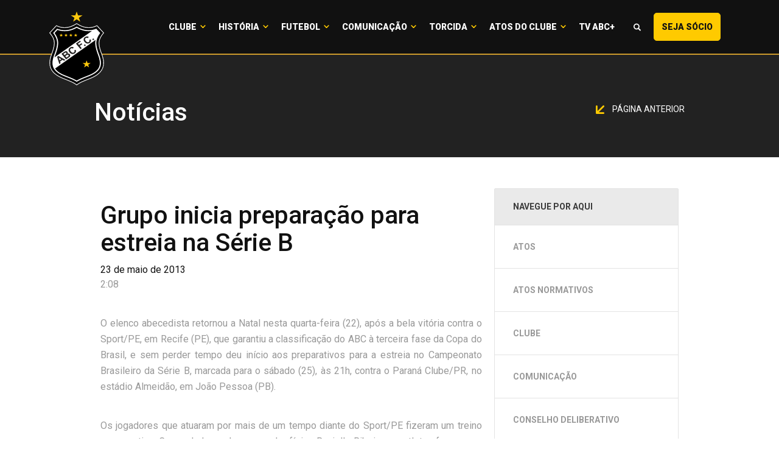

--- FILE ---
content_type: text/html; charset=UTF-8
request_url: https://abcfc.com.br/comunicacao/noticias/grupo-inicia-preparacao-para-estreia-na-serie-b/
body_size: 10503
content:
<!doctype html>
<html class="no-js" lang="pt-BR">
<head>
  <meta charset="utf-8">
  <meta http-equiv="X-UA-Compatible" content="IE=edge">
  <meta name="viewport" content="width=device-width, initial-scale=1">

  <title>Grupo inicia preparação para estreia na Série B &#8211; ABC FC</title>
<meta name='robots' content='max-image-preview:large' />
<script type='application/javascript'>console.log('PixelYourSite Free version 9.4.2');</script>
<link rel='dns-prefetch' href='//img.abcfc.com.br' />
<link rel='dns-prefetch' href='//code.jquery.com' />
<link rel="alternate" type="application/rss+xml" title="Feed de comentários para ABC FC &raquo; Grupo inicia preparação para estreia na Série B" href="https://abcfc.com.br/comunicacao/noticias/grupo-inicia-preparacao-para-estreia-na-serie-b/feed/" />
<script type="text/javascript">
window._wpemojiSettings = {"baseUrl":"https:\/\/s.w.org\/images\/core\/emoji\/14.0.0\/72x72\/","ext":".png","svgUrl":"https:\/\/s.w.org\/images\/core\/emoji\/14.0.0\/svg\/","svgExt":".svg","source":{"concatemoji":"https:\/\/abcfc.com.br\/wp-includes\/js\/wp-emoji-release.min.js?ver=dca7953e51dff603dd5203b7a9f64f50"}};
/*! This file is auto-generated */
!function(e,a,t){var n,r,o,i=a.createElement("canvas"),p=i.getContext&&i.getContext("2d");function s(e,t){p.clearRect(0,0,i.width,i.height),p.fillText(e,0,0);e=i.toDataURL();return p.clearRect(0,0,i.width,i.height),p.fillText(t,0,0),e===i.toDataURL()}function c(e){var t=a.createElement("script");t.src=e,t.defer=t.type="text/javascript",a.getElementsByTagName("head")[0].appendChild(t)}for(o=Array("flag","emoji"),t.supports={everything:!0,everythingExceptFlag:!0},r=0;r<o.length;r++)t.supports[o[r]]=function(e){if(p&&p.fillText)switch(p.textBaseline="top",p.font="600 32px Arial",e){case"flag":return s("\ud83c\udff3\ufe0f\u200d\u26a7\ufe0f","\ud83c\udff3\ufe0f\u200b\u26a7\ufe0f")?!1:!s("\ud83c\uddfa\ud83c\uddf3","\ud83c\uddfa\u200b\ud83c\uddf3")&&!s("\ud83c\udff4\udb40\udc67\udb40\udc62\udb40\udc65\udb40\udc6e\udb40\udc67\udb40\udc7f","\ud83c\udff4\u200b\udb40\udc67\u200b\udb40\udc62\u200b\udb40\udc65\u200b\udb40\udc6e\u200b\udb40\udc67\u200b\udb40\udc7f");case"emoji":return!s("\ud83e\udef1\ud83c\udffb\u200d\ud83e\udef2\ud83c\udfff","\ud83e\udef1\ud83c\udffb\u200b\ud83e\udef2\ud83c\udfff")}return!1}(o[r]),t.supports.everything=t.supports.everything&&t.supports[o[r]],"flag"!==o[r]&&(t.supports.everythingExceptFlag=t.supports.everythingExceptFlag&&t.supports[o[r]]);t.supports.everythingExceptFlag=t.supports.everythingExceptFlag&&!t.supports.flag,t.DOMReady=!1,t.readyCallback=function(){t.DOMReady=!0},t.supports.everything||(n=function(){t.readyCallback()},a.addEventListener?(a.addEventListener("DOMContentLoaded",n,!1),e.addEventListener("load",n,!1)):(e.attachEvent("onload",n),a.attachEvent("onreadystatechange",function(){"complete"===a.readyState&&t.readyCallback()})),(e=t.source||{}).concatemoji?c(e.concatemoji):e.wpemoji&&e.twemoji&&(c(e.twemoji),c(e.wpemoji)))}(window,document,window._wpemojiSettings);
</script>
<style type="text/css">
img.wp-smiley,
img.emoji {
	display: inline !important;
	border: none !important;
	box-shadow: none !important;
	height: 1em !important;
	width: 1em !important;
	margin: 0 0.07em !important;
	vertical-align: -0.1em !important;
	background: none !important;
	padding: 0 !important;
}
</style>
	<link rel='stylesheet' id='classic-theme-styles-css' href='https://abcfc.com.br/wp-includes/css/classic-themes.min.css?ver=dca7953e51dff603dd5203b7a9f64f50' type='text/css' media='all' />
<style id='global-styles-inline-css' type='text/css'>
body{--wp--preset--color--black: #000000;--wp--preset--color--cyan-bluish-gray: #abb8c3;--wp--preset--color--white: #ffffff;--wp--preset--color--pale-pink: #f78da7;--wp--preset--color--vivid-red: #cf2e2e;--wp--preset--color--luminous-vivid-orange: #ff6900;--wp--preset--color--luminous-vivid-amber: #fcb900;--wp--preset--color--light-green-cyan: #7bdcb5;--wp--preset--color--vivid-green-cyan: #00d084;--wp--preset--color--pale-cyan-blue: #8ed1fc;--wp--preset--color--vivid-cyan-blue: #0693e3;--wp--preset--color--vivid-purple: #9b51e0;--wp--preset--gradient--vivid-cyan-blue-to-vivid-purple: linear-gradient(135deg,rgba(6,147,227,1) 0%,rgb(155,81,224) 100%);--wp--preset--gradient--light-green-cyan-to-vivid-green-cyan: linear-gradient(135deg,rgb(122,220,180) 0%,rgb(0,208,130) 100%);--wp--preset--gradient--luminous-vivid-amber-to-luminous-vivid-orange: linear-gradient(135deg,rgba(252,185,0,1) 0%,rgba(255,105,0,1) 100%);--wp--preset--gradient--luminous-vivid-orange-to-vivid-red: linear-gradient(135deg,rgba(255,105,0,1) 0%,rgb(207,46,46) 100%);--wp--preset--gradient--very-light-gray-to-cyan-bluish-gray: linear-gradient(135deg,rgb(238,238,238) 0%,rgb(169,184,195) 100%);--wp--preset--gradient--cool-to-warm-spectrum: linear-gradient(135deg,rgb(74,234,220) 0%,rgb(151,120,209) 20%,rgb(207,42,186) 40%,rgb(238,44,130) 60%,rgb(251,105,98) 80%,rgb(254,248,76) 100%);--wp--preset--gradient--blush-light-purple: linear-gradient(135deg,rgb(255,206,236) 0%,rgb(152,150,240) 100%);--wp--preset--gradient--blush-bordeaux: linear-gradient(135deg,rgb(254,205,165) 0%,rgb(254,45,45) 50%,rgb(107,0,62) 100%);--wp--preset--gradient--luminous-dusk: linear-gradient(135deg,rgb(255,203,112) 0%,rgb(199,81,192) 50%,rgb(65,88,208) 100%);--wp--preset--gradient--pale-ocean: linear-gradient(135deg,rgb(255,245,203) 0%,rgb(182,227,212) 50%,rgb(51,167,181) 100%);--wp--preset--gradient--electric-grass: linear-gradient(135deg,rgb(202,248,128) 0%,rgb(113,206,126) 100%);--wp--preset--gradient--midnight: linear-gradient(135deg,rgb(2,3,129) 0%,rgb(40,116,252) 100%);--wp--preset--duotone--dark-grayscale: url('#wp-duotone-dark-grayscale');--wp--preset--duotone--grayscale: url('#wp-duotone-grayscale');--wp--preset--duotone--purple-yellow: url('#wp-duotone-purple-yellow');--wp--preset--duotone--blue-red: url('#wp-duotone-blue-red');--wp--preset--duotone--midnight: url('#wp-duotone-midnight');--wp--preset--duotone--magenta-yellow: url('#wp-duotone-magenta-yellow');--wp--preset--duotone--purple-green: url('#wp-duotone-purple-green');--wp--preset--duotone--blue-orange: url('#wp-duotone-blue-orange');--wp--preset--font-size--small: 13px;--wp--preset--font-size--medium: 20px;--wp--preset--font-size--large: 36px;--wp--preset--font-size--x-large: 42px;--wp--preset--spacing--20: 0.44rem;--wp--preset--spacing--30: 0.67rem;--wp--preset--spacing--40: 1rem;--wp--preset--spacing--50: 1.5rem;--wp--preset--spacing--60: 2.25rem;--wp--preset--spacing--70: 3.38rem;--wp--preset--spacing--80: 5.06rem;--wp--preset--shadow--natural: 6px 6px 9px rgba(0, 0, 0, 0.2);--wp--preset--shadow--deep: 12px 12px 50px rgba(0, 0, 0, 0.4);--wp--preset--shadow--sharp: 6px 6px 0px rgba(0, 0, 0, 0.2);--wp--preset--shadow--outlined: 6px 6px 0px -3px rgba(255, 255, 255, 1), 6px 6px rgba(0, 0, 0, 1);--wp--preset--shadow--crisp: 6px 6px 0px rgba(0, 0, 0, 1);}:where(.is-layout-flex){gap: 0.5em;}body .is-layout-flow > .alignleft{float: left;margin-inline-start: 0;margin-inline-end: 2em;}body .is-layout-flow > .alignright{float: right;margin-inline-start: 2em;margin-inline-end: 0;}body .is-layout-flow > .aligncenter{margin-left: auto !important;margin-right: auto !important;}body .is-layout-constrained > .alignleft{float: left;margin-inline-start: 0;margin-inline-end: 2em;}body .is-layout-constrained > .alignright{float: right;margin-inline-start: 2em;margin-inline-end: 0;}body .is-layout-constrained > .aligncenter{margin-left: auto !important;margin-right: auto !important;}body .is-layout-constrained > :where(:not(.alignleft):not(.alignright):not(.alignfull)){max-width: var(--wp--style--global--content-size);margin-left: auto !important;margin-right: auto !important;}body .is-layout-constrained > .alignwide{max-width: var(--wp--style--global--wide-size);}body .is-layout-flex{display: flex;}body .is-layout-flex{flex-wrap: wrap;align-items: center;}body .is-layout-flex > *{margin: 0;}:where(.wp-block-columns.is-layout-flex){gap: 2em;}.has-black-color{color: var(--wp--preset--color--black) !important;}.has-cyan-bluish-gray-color{color: var(--wp--preset--color--cyan-bluish-gray) !important;}.has-white-color{color: var(--wp--preset--color--white) !important;}.has-pale-pink-color{color: var(--wp--preset--color--pale-pink) !important;}.has-vivid-red-color{color: var(--wp--preset--color--vivid-red) !important;}.has-luminous-vivid-orange-color{color: var(--wp--preset--color--luminous-vivid-orange) !important;}.has-luminous-vivid-amber-color{color: var(--wp--preset--color--luminous-vivid-amber) !important;}.has-light-green-cyan-color{color: var(--wp--preset--color--light-green-cyan) !important;}.has-vivid-green-cyan-color{color: var(--wp--preset--color--vivid-green-cyan) !important;}.has-pale-cyan-blue-color{color: var(--wp--preset--color--pale-cyan-blue) !important;}.has-vivid-cyan-blue-color{color: var(--wp--preset--color--vivid-cyan-blue) !important;}.has-vivid-purple-color{color: var(--wp--preset--color--vivid-purple) !important;}.has-black-background-color{background-color: var(--wp--preset--color--black) !important;}.has-cyan-bluish-gray-background-color{background-color: var(--wp--preset--color--cyan-bluish-gray) !important;}.has-white-background-color{background-color: var(--wp--preset--color--white) !important;}.has-pale-pink-background-color{background-color: var(--wp--preset--color--pale-pink) !important;}.has-vivid-red-background-color{background-color: var(--wp--preset--color--vivid-red) !important;}.has-luminous-vivid-orange-background-color{background-color: var(--wp--preset--color--luminous-vivid-orange) !important;}.has-luminous-vivid-amber-background-color{background-color: var(--wp--preset--color--luminous-vivid-amber) !important;}.has-light-green-cyan-background-color{background-color: var(--wp--preset--color--light-green-cyan) !important;}.has-vivid-green-cyan-background-color{background-color: var(--wp--preset--color--vivid-green-cyan) !important;}.has-pale-cyan-blue-background-color{background-color: var(--wp--preset--color--pale-cyan-blue) !important;}.has-vivid-cyan-blue-background-color{background-color: var(--wp--preset--color--vivid-cyan-blue) !important;}.has-vivid-purple-background-color{background-color: var(--wp--preset--color--vivid-purple) !important;}.has-black-border-color{border-color: var(--wp--preset--color--black) !important;}.has-cyan-bluish-gray-border-color{border-color: var(--wp--preset--color--cyan-bluish-gray) !important;}.has-white-border-color{border-color: var(--wp--preset--color--white) !important;}.has-pale-pink-border-color{border-color: var(--wp--preset--color--pale-pink) !important;}.has-vivid-red-border-color{border-color: var(--wp--preset--color--vivid-red) !important;}.has-luminous-vivid-orange-border-color{border-color: var(--wp--preset--color--luminous-vivid-orange) !important;}.has-luminous-vivid-amber-border-color{border-color: var(--wp--preset--color--luminous-vivid-amber) !important;}.has-light-green-cyan-border-color{border-color: var(--wp--preset--color--light-green-cyan) !important;}.has-vivid-green-cyan-border-color{border-color: var(--wp--preset--color--vivid-green-cyan) !important;}.has-pale-cyan-blue-border-color{border-color: var(--wp--preset--color--pale-cyan-blue) !important;}.has-vivid-cyan-blue-border-color{border-color: var(--wp--preset--color--vivid-cyan-blue) !important;}.has-vivid-purple-border-color{border-color: var(--wp--preset--color--vivid-purple) !important;}.has-vivid-cyan-blue-to-vivid-purple-gradient-background{background: var(--wp--preset--gradient--vivid-cyan-blue-to-vivid-purple) !important;}.has-light-green-cyan-to-vivid-green-cyan-gradient-background{background: var(--wp--preset--gradient--light-green-cyan-to-vivid-green-cyan) !important;}.has-luminous-vivid-amber-to-luminous-vivid-orange-gradient-background{background: var(--wp--preset--gradient--luminous-vivid-amber-to-luminous-vivid-orange) !important;}.has-luminous-vivid-orange-to-vivid-red-gradient-background{background: var(--wp--preset--gradient--luminous-vivid-orange-to-vivid-red) !important;}.has-very-light-gray-to-cyan-bluish-gray-gradient-background{background: var(--wp--preset--gradient--very-light-gray-to-cyan-bluish-gray) !important;}.has-cool-to-warm-spectrum-gradient-background{background: var(--wp--preset--gradient--cool-to-warm-spectrum) !important;}.has-blush-light-purple-gradient-background{background: var(--wp--preset--gradient--blush-light-purple) !important;}.has-blush-bordeaux-gradient-background{background: var(--wp--preset--gradient--blush-bordeaux) !important;}.has-luminous-dusk-gradient-background{background: var(--wp--preset--gradient--luminous-dusk) !important;}.has-pale-ocean-gradient-background{background: var(--wp--preset--gradient--pale-ocean) !important;}.has-electric-grass-gradient-background{background: var(--wp--preset--gradient--electric-grass) !important;}.has-midnight-gradient-background{background: var(--wp--preset--gradient--midnight) !important;}.has-small-font-size{font-size: var(--wp--preset--font-size--small) !important;}.has-medium-font-size{font-size: var(--wp--preset--font-size--medium) !important;}.has-large-font-size{font-size: var(--wp--preset--font-size--large) !important;}.has-x-large-font-size{font-size: var(--wp--preset--font-size--x-large) !important;}
.wp-block-navigation a:where(:not(.wp-element-button)){color: inherit;}
:where(.wp-block-columns.is-layout-flex){gap: 2em;}
.wp-block-pullquote{font-size: 1.5em;line-height: 1.6;}
</style>
<link rel='stylesheet' id='contact-form-7-css' href='https://abcfc.com.br/wp-content/plugins/contact-form-7/includes/css/styles.css?ver=5.8.7' type='text/css' media='all' />
<link rel='stylesheet' id='roots_css-css' href='https://img.abcfc.com.br/themes/v02/assets/css/main.min.d47f71a4.css' type='text/css' media='all' />
<script type='text/javascript' src='//code.jquery.com/jquery-2.2.4.min.js' id='jquery-js'></script>
<script type='text/javascript' src='https://abcfc.com.br/wp-content/plugins/pixelyoursite/dist/scripts/jquery.bind-first-0.2.3.min.js?ver=dca7953e51dff603dd5203b7a9f64f50' id='jquery-bind-first-js'></script>
<script type='text/javascript' src='https://abcfc.com.br/wp-content/plugins/pixelyoursite/dist/scripts/js.cookie-2.1.3.min.js?ver=2.1.3' id='js-cookie-pys-js'></script>
<script type='text/javascript' id='pys-js-extra'>
/* <![CDATA[ */
var pysOptions = {"staticEvents":[],"dynamicEvents":[],"triggerEvents":[],"triggerEventTypes":[],"ga":{"trackingIds":["UA-141098700-25"],"enhanceLinkAttr":false,"anonimizeIP":false,"commentEventEnabled":true,"commentEventNonInteractive":false,"downloadEnabled":true,"downloadEventNonInteractive":false,"formEventEnabled":true,"crossDomainEnabled":false,"crossDomainAcceptIncoming":false,"crossDomainDomains":[],"isDebugEnabled":[""],"disableAdvertisingFeatures":false,"disableAdvertisingPersonalization":false,"wooVariableAsSimple":false},"debug":"","siteUrl":"https:\/\/abcfc.com.br","ajaxUrl":"https:\/\/abcfc.com.br\/wp-admin\/admin-ajax.php","ajax_event":"9425e0f00f","enable_remove_download_url_param":"1","cookie_duration":"7","last_visit_duration":"60","enable_success_send_form":"","ajaxForServerEvent":"1","gdpr":{"ajax_enabled":false,"all_disabled_by_api":false,"facebook_disabled_by_api":false,"analytics_disabled_by_api":false,"google_ads_disabled_by_api":false,"pinterest_disabled_by_api":false,"bing_disabled_by_api":false,"externalID_disabled_by_api":false,"facebook_prior_consent_enabled":true,"analytics_prior_consent_enabled":true,"google_ads_prior_consent_enabled":null,"pinterest_prior_consent_enabled":true,"bing_prior_consent_enabled":true,"cookiebot_integration_enabled":false,"cookiebot_facebook_consent_category":"marketing","cookiebot_analytics_consent_category":"statistics","cookiebot_tiktok_consent_category":"marketing","cookiebot_google_ads_consent_category":null,"cookiebot_pinterest_consent_category":"marketing","cookiebot_bing_consent_category":"marketing","consent_magic_integration_enabled":false,"real_cookie_banner_integration_enabled":false,"cookie_notice_integration_enabled":false,"cookie_law_info_integration_enabled":false},"cookie":{"disabled_all_cookie":false,"disabled_advanced_form_data_cookie":false,"disabled_landing_page_cookie":false,"disabled_first_visit_cookie":false,"disabled_trafficsource_cookie":false,"disabled_utmTerms_cookie":false,"disabled_utmId_cookie":false},"woo":{"enabled":false},"edd":{"enabled":false}};
/* ]]> */
</script>
<script type='text/javascript' src='https://abcfc.com.br/wp-content/plugins/pixelyoursite/dist/scripts/public.js?ver=9.4.2' id='pys-js'></script>
<script type='text/javascript' src='https://img.abcfc.com.br/themes/v02/assets/js/vendor/modernizr.min.fd5d27ef.js' id='modernizr-js'></script>
<link rel="https://api.w.org/" href="https://abcfc.com.br/wp-json/" /><link rel="EditURI" type="application/rsd+xml" title="RSD" href="https://abcfc.com.br/xmlrpc.php?rsd" />
<link rel="wlwmanifest" type="application/wlwmanifest+xml" href="https://abcfc.com.br/wp-includes/wlwmanifest.xml" />

<link rel="canonical" href="https://abcfc.com.br/comunicacao/noticias/grupo-inicia-preparacao-para-estreia-na-serie-b/" />
<link rel='shortlink' href='https://abcfc.com.br/?p=4762' />
<link rel="alternate" type="application/json+oembed" href="https://abcfc.com.br/wp-json/oembed/1.0/embed?url=https%3A%2F%2Fabcfc.com.br%2Fcomunicacao%2Fnoticias%2Fgrupo-inicia-preparacao-para-estreia-na-serie-b%2F" />
<link rel="alternate" type="text/xml+oembed" href="https://abcfc.com.br/wp-json/oembed/1.0/embed?url=https%3A%2F%2Fabcfc.com.br%2Fcomunicacao%2Fnoticias%2Fgrupo-inicia-preparacao-para-estreia-na-serie-b%2F&#038;format=xml" />
		<script>
			document.documentElement.className = document.documentElement.className.replace( 'no-js', 'js' );
		</script>
				<style>
			.no-js img.lazyload { display: none; }
			figure.wp-block-image img.lazyloading { min-width: 150px; }
							.lazyload, .lazyloading { opacity: 0; }
				.lazyloaded {
					opacity: 1;
					transition: opacity 400ms;
					transition-delay: 0ms;
				}
					</style>
		<link rel="icon" href="https://img.abcfc.com.br/uploads/2018/12/cropped-escudo-32x32.png" sizes="32x32" />
<link rel="icon" href="https://img.abcfc.com.br/uploads/2018/12/cropped-escudo-192x192.png" sizes="192x192" />
<link rel="apple-touch-icon" href="https://img.abcfc.com.br/uploads/2018/12/cropped-escudo-180x180.png" />
<meta name="msapplication-TileImage" content="https://img.abcfc.com.br/uploads/2018/12/cropped-escudo-270x270.png" />
    <script type="text/javascript">
        WebFontConfig = {
            google: {families: ['Roboto:400,500,700,900']}
        };
        (function () {
            var wf = document.createElement('script');
            wf.src = 'https://ajax.googleapis.com/ajax/libs/webfont/1/webfont.js';
            wf.type = 'text/javascript';
            wf.async = 'true';
            var s = document.getElementsByTagName('script')[0];
            s.parentNode.insertBefore(wf, s);
        })(); </script>
          <!-- Global site tag (gtag.js) - Google Analytics -->
        <script async src="https://www.googletagmanager.com/gtag/js?id=UA-1264632-18"></script>
        <script>
            window.dataLayer = window.dataLayer || [];
            function gtag(){dataLayer.push(arguments);}
            gtag('js', new Date());

            gtag('config', 'UA-1264632-18');
        </script>

    
  <style>
    .content-info__sponsors-content .bx-wrapper .bx-viewport {
      height: initial !important;
    }
  </style>

  <script type="text/javascript">
    function openSearch() {
      document.getElementById("myOverlay").style.display = "block";
    }

    function closeSearch() {
      document.getElementById("myOverlay").style.display = "none";
    }
  </script>

</head>
<body class="noticia-template-default single single-noticia postid-4762 grupo-inicia-preparacao-para-estreia-na-serie-b sidebar-primary">

<!--[if lt IE 8]>
<div class="alert alert-warning">
    You are using an <strong>outdated</strong> browser. Please <a href="http://browsehappy.com/">upgrade your
    browser</a> to improve your experience.</div>
<![endif]-->


<header class="banner" data-pc-header-fix data-pc-header-fix-bellow-of=".showcase__matches"> <div class="navbar-main"> <nav class="navbar navbar-default"> <div class="navbar-header"> <button type="button" data-target="#navbarCollapse" data-toggle="collapse" class="navbar-toggle" id="nav-icon3"> <span></span> <span></span> <span></span> <span></span> </button> <a href="https://abcfc.com.br/" class="navbar-brand"> <img  width="60" alt="ABC FC" data-src="https://img.abcfc.com.br/themes/v02/assets/img/build/logo-abcfc.fa2e7c2a.svg" class="lazyload" src="[data-uri]" /><noscript><img src="https://img.abcfc.com.br/themes/v02/assets/img/build/logo-abcfc.fa2e7c2a.svg" width="60" alt="ABC FC"/></noscript> </a> </div> <div id="navbarCollapse" class="collapse navbar-collapse"> <ul id="menu-principal" class="nav navbar-nav"><li class="dropdown menu-clube"><a class="dropdown-toggle" data-toggle="dropdown" data-target="#" href="https://abcfc.com.br/clube/diretoria/">Clube <b class="caret"></b></a><ul class="dropdown-menu"> <li class="menu-diretoria"><a href="https://abcfc.com.br/clube/diretoria/">Diretoria</a></li> <li class="menu-conselho"><a href="https://abcfc.com.br/clube/conselho/">Conselho</a></li> <li class="menu-estatuto"><a href="https://abcfc.com.br/clube/estatuto/">Estatuto</a></li> <li class="menu-estrutura"><a href="https://abcfc.com.br/clube/estrutura/">Estrutura</a></li> <li class="menu-simbolos"><a href="https://abcfc.com.br/clube/simbolos/">Símbolos</a></li> <li class="menu-hino"><a href="https://abcfc.com.br/clube/hino/">Hino</a></li></ul></li><li class="dropdown menu-historia"><a class="dropdown-toggle" data-toggle="dropdown" data-target="#" href="https://abcfc.com.br/historia/historico/">História <b class="caret"></b></a><ul class="dropdown-menu"> <li class="menu-historico"><a href="https://abcfc.com.br/historia/historico/">Histórico</a></li> <li class="menu-titulos"><a href="https://abcfc.com.br/historia/titulos/">Títulos</a></li> <li class="menu-idolos"><a href="https://abcfc.com.br/historia/idolos/">Ídolos</a></li> <li class="menu-tecnicos"><a href="https://abcfc.com.br/historia/tecnicos/">Técnicos</a></li> <li class="menu-presidentes"><a href="https://abcfc.com.br/historia/presidentes/">Presidentes</a></li> <li class="menu-frasqueirao"><a href="https://abcfc.com.br/historia/frasqueirao/">Frasqueirão</a></li></ul></li><li class="dropdown menu-futebol"><a class="dropdown-toggle" data-toggle="dropdown" data-target="#" href="https://abcfc.com.br/futebol/elenco-profissional/comissao-tecnica">Futebol <b class="caret"></b></a><ul class="dropdown-menu"> <li class="menu-elenco-profissional"><a href="https://abcfc.com.br/elenco/categoria/profissional/">Elenco Profissional</a></li> <li class="menu-uniforme"><a href="https://abcfc.com.br/futebol/uniforme/">Uniforme</a></li></ul></li><li class="dropdown menu-comunicacao"><a class="dropdown-toggle" data-toggle="dropdown" data-target="#" href="https://abcfc.com.br/comunicacao/noticias/">Comunicação <b class="caret"></b></a><ul class="dropdown-menu"> <li class="menu-noticias"><a href="https://abcfc.com.br/comunicacao/noticias/">Notícias</a></li> <li class="menu-galeria-de-imagens"><a href="https://abcfc.com.br/comunicacao/galeria-de-imagens/">Galeria de Imagens</a></li> <li class="menu-tv-abc"><a href="https://abcfc.com.br/comunicacao/tv-abc/">Tv ABC</a></li> <li class="menu-assessoria"><a href="https://abcfc.com.br/comunicacao/assessoria/">Assessoria</a></li> <li class="menu-wallpapers"><a href="https://abcfc.com.br/comunicacao/wallpapers/">Wallpapers</a></li> <li class="menu-podcasts"><a href="https://abcfc.com.br/comunicacao/podcasts/">Podcasts</a></li> <li class="menu-marketing"><a href="https://abcfc.com.br/comunicacao/marketing/">Marketing</a></li> <li class="menu-miv"><a href="https://abcfc.com.br/comunicacao/miv/">MIV</a></li> <li class="menu-ouvidoria"><a href="https://abcfc.com.br/ouvidoria/">Ouvidoria</a></li></ul></li><li class="dropdown menu-torcida"><a class="dropdown-toggle" data-toggle="dropdown" data-target="#" href="https://abcfc.com.br/torcida/mundo-abcdista/">Torcida <b class="caret"></b></a><ul class="dropdown-menu"> <li class="menu-abcpelomundo"><a href="https://abcfc.com.br/torcida/mundo-abcdista/">#ABCPeloMundo</a></li> <li class="menu-pequenoalvinegro"><a href="https://abcfc.com.br/torcida/pequeno-alvinegro/">#PequenoAlvinegro</a></li></ul></li><li class="dropdown menu-atos-do-clube"><a class="dropdown-toggle" data-toggle="dropdown" data-target="#" href="#">Atos do Clube <b class="caret"></b></a><ul class="dropdown-menu"> <li class="menu-diretoria-executiva"><a href="/atos-normativos/">Diretoria Executiva</a></li> <li class="menu-conselho-deliberativo"><a href="https://abcfc.com.br/resolucoes-do-conselho-deliberativo/">Conselho Deliberativo</a></li></ul></li><li class="menu-tv-abc"><a href="https://tvabcmais.com.br/">TV ABC+</a></li><li class="lupa menu-"><a><span class="fonticon fonticon-magnifying-glass" onclick="openSearch()"></span></a></li><li class="menu-seja-socio-maisquerido"><a target="_blank" rel="noopener" href="https://socio-abcfc.futebolcard.com/?utm_source=SiteOficial&#038;utm_medium=CTATopoSite&#038;utm_campaign=SMQ-Institucional">Seja Sócio <span class="visible-lg-inline">#MaisQuerido</span></a></li></ul> </div> </nav> </div></header><div id="myOverlay" class="overlay"> <span class="closebtn" onclick="closeSearch()" title="Close Overlay">×</span> <div class="overlay-content"> <div class="search-content"> <form action="https://abcfc.com.br/comunicacao/noticias/" class=""> <div class="search-group"> <input type="text" class="form-control" id="text" placeholder="Busque aqui" name="s"> <button type="submit" class="btn btn-submit"><span class="fonticon fonticon-magnifying-glass"></span></button> </div> </form> </div> </div></div><div class="wrap container-fluid"> <div class="content row"> <main class="main"> <div class="page-header"> <div class="container"> <h1 class="page-header__title"> <h1 class="page-header__title">Notícias</h1> </h1> <div class="page-header__right hidden-xs"> <a class="page-header__back-button" href="javascript:history.back();"> <img height="14"   data-src="https://img.abcfc.com.br/themes/v02/assets/img/build/arrow-down-diagonal@2x.d2cf7c3d.png" class="page-header__back-button-arrow lazyload" src="[data-uri]"><noscript><img height="14" class="page-header__back-button-arrow" src="https://img.abcfc.com.br/themes/v02/assets/img/build/arrow-down-diagonal@2x.d2cf7c3d.png"></noscript> Página anterior </a> </div> </div> </div><article class="post-4762 noticia type-noticia status-publish hentry"> <div class="main-content"> <div class="container"> <div class="col-md-20"> <header> <h1 class="entry-title">Grupo inicia preparação para estreia na Série B</h1> <time class="updated" datetime="2013-05-23T02:08:32-03:00">23 de maio de 2013</time> <p class="byline author vcard">2:08</p> </header> <div class="entry-content"> <p style="text-align:justify">O elenco abecedista retornou a Natal nesta quarta-feira (22), após a bela vitória contra o Sport/PE, em Recife (PE), que garantiu a classificação do ABC à terceira fase da Copa do Brasil, e sem perder tempo deu início aos preparativos para a estreia no Campeonato Brasileiro da Série B, marcada para o sábado (25), às 21h, contra o Paraná Clube/PR, no estádio Almeidão, em João Pessoa (PB).</p><p style="text-align:justify">Os jogadores que atuaram por mais de um tempo diante do Sport/PE fizeram um treino regenerativo. Comandados pelo preparador físico Ranielle Ribeiro, os atletas foram para o CTFIS-ABC e realizaram uma atividade para prevenção de lesões musculares, seguido de um treino de força geral. Em seguida, o grupo complementou a movimentação com uma leve corrida no campo do CT.</p><p style="text-align:justify">O restante do elenco participou de um coletivo contra a equipe Sub-20 do Mais Querido, que se prepara para a disputa do Campeonato Estadual da categoria. O trabalho foi comandado pelo auxiliar técnico, Alessandro Telles, com a supervisão do treinador, Paulo Porto.</p><p style="text-align:justify">Os laterais Thiaguinho, Alexandre e Marcílio, o volante Edson e o atacante Elionar Bombinha não treinaram e seguem entregues ao Departamento Médico, em tratamento intensivo.</p><p style="text-align:justify">O grupo foi liberado após a movimentação e voltará aos treinamentos na tarde desta quinta-feira (23), a partir das 15h30, novamente no CT.</p><p style="text-align:justify"><b>Aposte na Timemania e marque ABC como Time do Coração! &nbsp;<span id="pastemarkerend29959"></span></b></p> <!-- Go to www.addthis.com/dashboard to customize your tools --> <script type="text/javascript" src="//s7.addthis.com/js/300/addthis_widget.js#pubid=ra-54ecbdbf602c585a"></script> <!-- Go to www.addthis.com/dashboard to customize your tools --> <div class="addthis_inline_share_toolbox_1rqp" data-url="https://abcfc.com.br/comunicacao/noticias/grupo-inicia-preparacao-para-estreia-na-serie-b/" data-title="Grupo inicia preparação para estreia na Série B" data-media=""></div> </div> </div> <div class="col-md-10 hidden-sm hidden-xs"> <nav id="sidebar"> <div class="sidebar-header"> <h3 class="sidebar-header__title">Navegue por aqui</h3> </div> <ul class="sidebar-list list-unstyled components"> <li class="page_item page-item-94688"><a href="https://abcfc.com.br/atos/">Atos</a></li><li class="page_item page-item-94066"><a href="https://abcfc.com.br/atos-normativos/">Atos Normativos</a></li><li class="page_item page-item-11 page_item_has_children"><a href="https://abcfc.com.br/clube/">Clube</a></li><li class="page_item page-item-20 page_item_has_children"><a href="https://abcfc.com.br/comunicacao/">Comunicação</a></li><li class="page_item page-item-94067"><a href="https://abcfc.com.br/resolucoes-do-conselho-deliberativo/">Conselho Deliberativo</a></li><li class="page_item page-item-421"><a href="https://abcfc.com.br/contato/">Contato</a></li><li class="page_item page-item-94689"><a href="https://abcfc.com.br/decisoes/">Decisões</a></li><li class="page_item page-item-408"><a href="https://abcfc.com.br/frasqueirao/">Frasqueirão</a></li><li class="page_item page-item-17 page_item_has_children"><a href="https://abcfc.com.br/futebol/">Futebol</a></li><li class="page_item page-item-14 page_item_has_children"><a href="https://abcfc.com.br/historia/">História</a></li><li class="page_item page-item-51114"><a href="https://abcfc.com.br/">Home</a></li><li class="page_item page-item-94065"><a href="https://abcfc.com.br/lista-de-camarotes/">Lista de Camarotes</a></li><li class="page_item page-item-94191"><a href="https://abcfc.com.br/ouvidoria/">Ouvidoria</a></li><li class="page_item page-item-77"><a href="https://abcfc.com.br/pequeno-alvinegro/">Pequeno Alvinegro</a></li><li class="page_item page-item-14149"><a href="https://abcfc.com.br/resultado_musa/">Resultado</a></li><li class="page_item page-item-23 page_item_has_children"><a href="https://abcfc.com.br/torcida/">Torcida</a></li><li class="page_item page-item-19803"><a href="https://abcfc.com.br/transparencia/">Transparência</a></li> </ul></nav> </div> </div> </div></article> </main><!-- /.main --> <aside class="sidebar"> </aside><!-- /.sidebar --> </div><!-- /.content --></div><!-- /.wrap --><footer class="content-info"> <style> .social-networks__list-item-link svg { position: absolute; left: 45px; height: 50px; width: 40px; margin: 10px; }@media (max-width: 767px) { .social-networks__list-item-link svg { left: 20px; height: 35px; width: 35px; margin: 10px 0; }}</style> <section class="content-info__sponsors"> <header class="content-info__sponsors-header"> <div class="container"> <h2 class="content-info__sponsors-title"><span>Patrocínio</span></h2> </div> </header> <div class="content-info__sponsors-content"> <div class="container"> <div class="content-info__sponsors-container slider_patrocinadores"> <div class="content-info__sponsors-item"> <a href="http://www.elefantemq.com.br/" target="_blank" class="content-info__sponsors-item-link"> <img  alt="" data-src="https://img.abcfc.com.br/uploads/2020/07/LOGO-ELEFANTE-MQ-170x84-1.png" class="lazyload" src="[data-uri]"><noscript><img src="https://img.abcfc.com.br/uploads/2020/07/LOGO-ELEFANTE-MQ-170x84-1.png" alt=""></noscript> </a> </div> <div class="content-info__sponsors-item"> <a href="javascript:;" class="content-info__sponsors-item-link"> <img  alt="" data-src="https://img.abcfc.com.br/uploads/2024/03/RN-PROJETO.png" class="lazyload" src="[data-uri]"><noscript><img src="https://img.abcfc.com.br/uploads/2024/03/RN-PROJETO.png" alt=""></noscript> </a> </div> <div class="content-info__sponsors-item"> <a href="http://www.sterbom.com.br" target="_blank" class="content-info__sponsors-item-link"> <img  alt="" data-src="https://img.abcfc.com.br/uploads/2019/02/sterbom.png" class="lazyload" src="[data-uri]"><noscript><img src="https://img.abcfc.com.br/uploads/2019/02/sterbom.png" alt=""></noscript> </a> </div> <div class="content-info__sponsors-item"> <a href="https://www.unimed.coop.br/site/" target="_blank" class="content-info__sponsors-item-link"> <img  alt="" data-src="https://img.abcfc.com.br/uploads/2022/06/UNIMED.png" class="lazyload" src="[data-uri]"><noscript><img src="https://img.abcfc.com.br/uploads/2022/06/UNIMED.png" alt=""></noscript> </a> </div> <div class="content-info__sponsors-item"> <a href="https://www.zaznatal.com.br/" target="_blank" class="content-info__sponsors-item-link"> <img  alt="" data-src="https://img.abcfc.com.br/uploads/2022/06/Zaz-Internet.png" class="lazyload" src="[data-uri]"><noscript><img src="https://img.abcfc.com.br/uploads/2022/06/Zaz-Internet.png" alt=""></noscript> </a> </div> <div class="content-info__sponsors-item"> <a href="http://www.nataltel.com.br" target="_blank" class="content-info__sponsors-item-link"> <img  alt="" data-src="https://img.abcfc.com.br/uploads/2019/02/natal_tel-1.png" class="lazyload" src="[data-uri]"><noscript><img src="https://img.abcfc.com.br/uploads/2019/02/natal_tel-1.png" alt=""></noscript> </a> </div> <div class="content-info__sponsors-item"> <a href="http://www.odontogroup.com.br" target="_blank" class="content-info__sponsors-item-link"> <img  alt="" data-src="https://img.abcfc.com.br/uploads/2019/02/odonto.png" class="lazyload" src="[data-uri]"><noscript><img src="https://img.abcfc.com.br/uploads/2019/02/odonto.png" alt=""></noscript> </a> </div> <div class="content-info__sponsors-item"> <a href="https://bit.ly/39ZQd50" target="_blank" class="content-info__sponsors-item-link"> <img  alt="" data-src="https://img.abcfc.com.br/uploads/2018/12/patrocinador-timemania.png" class="lazyload" src="[data-uri]"><noscript><img src="https://img.abcfc.com.br/uploads/2018/12/patrocinador-timemania.png" alt=""></noscript> </a> </div> <div class="content-info__sponsors-item"> <a href="https://identfix.com.br/" target="_blank" class="content-info__sponsors-item-link"> <img  alt="" data-src="https://img.abcfc.com.br/uploads/2025/05/Identfix.png" class="lazyload" src="[data-uri]"><noscript><img src="https://img.abcfc.com.br/uploads/2025/05/Identfix.png" alt=""></noscript> </a> </div> <div class="content-info__sponsors-item"> <a href="https://zeroum.bet/" target="_blank" class="content-info__sponsors-item-link"> <img  alt="" data-src="https://img.abcfc.com.br/uploads/2025/05/ZeroUm.png" class="lazyload" src="[data-uri]"><noscript><img src="https://img.abcfc.com.br/uploads/2025/05/ZeroUm.png" alt=""></noscript> </a> </div> <div class="content-info__sponsors-item"> <a href="https://www.atendja.com.br/" target="_blank" class="content-info__sponsors-item-link"> <img  alt="" data-src="https://img.abcfc.com.br/uploads/2025/05/AtendJa_ZN.png" class="lazyload" src="[data-uri]"><noscript><img src="https://img.abcfc.com.br/uploads/2025/05/AtendJa_ZN.png" alt=""></noscript> </a> </div> <div class="content-info__sponsors-item"> <a href="https://www.comjol.com.br/" target="_blank" class="content-info__sponsors-item-link"> <img  alt="" data-src="https://img.abcfc.com.br/uploads/2025/05/Comjol.png" class="lazyload" src="[data-uri]"><noscript><img src="https://img.abcfc.com.br/uploads/2025/05/Comjol.png" alt=""></noscript> </a> </div> <div class="content-info__sponsors-item"> <a href="https://redemaisrn.com.br/" target="_blank" class="content-info__sponsors-item-link"> <img  alt="" data-src="https://img.abcfc.com.br/uploads/2025/05/RedeMais.png" class="lazyload" src="[data-uri]"><noscript><img src="https://img.abcfc.com.br/uploads/2025/05/RedeMais.png" alt=""></noscript> </a> </div> </div> </div> </div></section> <section class="content-info__menu"> <div class="container"> <nav class="content-info__menu-container"> <ul id="menu-menu-footer" class="content-info__menu-items"><li class="menu-clube"><a class="menu-link" href="https://abcfc.com.br/clube/diretoria/">Clube</a><ul class="submenu submenu--level-1"> <li class="menu-diretoria"><a class="menu-link" href="https://abcfc.com.br/clube/diretoria/">Diretoria</a></li> <li class="menu-conselho"><a class="menu-link" href="https://abcfc.com.br/clube/conselho/">Conselho</a></li> <li class="menu-estatuto"><a class="menu-link" href="https://abcfc.com.br/clube/estatuto/">Estatuto</a></li> <li class="menu-estrutura"><a class="menu-link" href="https://abcfc.com.br/clube/estrutura/">Estrutura</a></li> <li class="menu-simbolos"><a class="menu-link" href="https://abcfc.com.br/clube/simbolos/">Símbolos</a></li> <li class="menu-hino"><a class="menu-link" href="https://abcfc.com.br/clube/hino/">Hino</a></li></ul></li><li class="menu-historia"><a class="menu-link" href="https://abcfc.com.br/historia/historico/">História</a><ul class="submenu submenu--level-1"> <li class="menu-historico"><a class="menu-link" href="https://abcfc.com.br/historia/historico/">Histórico</a></li> <li class="menu-titulos"><a class="menu-link" href="https://abcfc.com.br/historia/titulos/">Títulos</a></li> <li class="menu-idolos"><a class="menu-link" href="https://abcfc.com.br/historia/idolos/">Ídolos</a></li> <li class="menu-tecnicos"><a class="menu-link" href="https://abcfc.com.br/historia/tecnicos/">Técnicos</a></li> <li class="menu-presidentes"><a class="menu-link" href="https://abcfc.com.br/historia/presidentes/">Presidentes</a></li> <li class="menu-frasqueirao"><a class="menu-link" href="https://abcfc.com.br/historia/frasqueirao/">Frasqueirão</a></li></ul></li><li class="menu-futebol"><a class="menu-link" href="https://abcfc.com.br/futebol/elenco-profissional/comissao-tecnica">Futebol</a><ul class="submenu submenu--level-1"> <li class="menu-elenco-profissional"><a class="menu-link" href="https://abcfc.com.br/elenco/categoria/profissional/">Elenco Profissional</a></li> <li class="menu-uniforme"><a class="menu-link" href="https://abcfc.com.br/futebol/uniforme/">Uniforme</a></li></ul></li><li class="menu-comunicacao"><a class="menu-link" href="https://abcfc.com.br/comunicacao/noticias/">Comunicação</a><ul class="submenu submenu--level-1"> <li class="menu-noticias"><a class="menu-link" href="https://abcfc.com.br/comunicacao/noticias/">Notícias</a></li> <li class="menu-galeria-de-imagens"><a class="menu-link" href="https://abcfc.com.br/comunicacao/galeria-de-imagens/">Galeria de Imagens</a></li> <li class="menu-tv-abc"><a class="menu-link" href="https://abcfc.com.br/comunicacao/tv-abc/">Tv ABC</a></li> <li class="menu-assessoria"><a class="menu-link" href="https://abcfc.com.br/comunicacao/assessoria/">Assessoria</a></li> <li class="menu-wallpapers"><a class="menu-link" href="https://abcfc.com.br/comunicacao/wallpapers/">Wallpapers</a></li> <li class="menu-podcasts"><a class="menu-link" href="https://abcfc.com.br/comunicacao/podcasts/">Podcasts</a></li> <li class="menu-marketing"><a class="menu-link" href="https://abcfc.com.br/comunicacao/marketing/">Marketing</a></li> <li class="menu-miv"><a class="menu-link" href="https://abcfc.com.br/comunicacao/miv/">MIV</a></li></ul></li><li class="menu-torcida"><a class="menu-link" href="https://abcfc.com.br/torcida/mundo-abcdista/">Torcida</a><ul class="submenu submenu--level-1"> <li class="menu-abcpelomundo"><a class="menu-link" href="https://abcfc.com.br/torcida/mundo-abcdista/">#ABCPeloMundo</a></li> <li class="menu-pequenoalvinegro"><a class="menu-link" href="https://abcfc.com.br/torcida/pequeno-alvinegro/">#PequenoAlvinegro</a></li></ul></li><li class="menu-transparencia"><a class="menu-link" href="https://abcfc.com.br/transparencia">Transparência</a></li><li class="menu-tv-abc"><a class="menu-link" href="https://tvabcmais.com.br/">TV ABC+</a></li><li class="menu-ouvidoria"><a class="menu-link" href="https://abcfc.com.br/ouvidoria/">Ouvidoria</a></li><li class="menu-"><a class="menu-link"><span class="fonticon fonticon-magnifying-glass" onclick="openSearch()"></span></a></li><li class="menu-seja-socio-maisquerido"><a class="menu-link" href="https://socio-abcfc.futebolcard.com/?utm_source=SiteOficial&#038;utm_medium=CTARodapeSite&#038;utm_campaign=SMQ-Institucional">Seja Sócio <span class="visible-lg-inline">#MaisQuerido</span></a></li><li class="menu-cessionario-cadeira"><a class="menu-link" href="http://cadeira-abcfc.futebolcard.com/">Cessionário Cadeira</a></li></ul> </nav> </div></section> <div class="content-info__signature"> <div class="container"> <div class="content-info__signature-container"> <p class="content-info__signature-container-copy">© ABC Futebol Clube 2026.<span class="hidden-xs"> Todos os direitos reservados.</span></p> <a href="https://pontocriativo.com.br" rel="external" id="pontocriativo">pontocriativo</a> </div> </div> </div></footer><script type='text/javascript' async src='https://d335luupugsy2.cloudfront.net/js/loader-scripts/a9e782bf-f959-4b9d-89e4-b5115bce01b9-loader.js'></script> <script> var TEMPLATE_URL = "https://img.abcfc.com.br/themes/v02", URL_PATH = "https://abcfc.com.br"; </script> <div id="fb-root"></div> <script>(function(d, s, id) { var js, fjs = d.getElementsByTagName(s)[0]; if (d.getElementById(id)) return; js = d.createElement(s); js.id = id; js.src = 'https://connect.facebook.net/pt_BR/sdk.js#xfbml=1&version=v3.0&appId=185665358745268&autoLogAppEvents=1'; fjs.parentNode.insertBefore(js, fjs); }(document, 'script', 'facebook-jssdk'));</script> <script type='text/javascript' src='https://abcfc.com.br/wp-content/plugins/contact-form-7/includes/swv/js/index.js?ver=5.8.7' id='swv-js'></script><script type='text/javascript' id='contact-form-7-js-extra'>/* <![CDATA[ */var wpcf7 = {"api":{"root":"https:\/\/abcfc.com.br\/wp-json\/","namespace":"contact-form-7\/v1"},"cached":"1"};/* ]]> */</script><script type='text/javascript' src='https://abcfc.com.br/wp-content/plugins/contact-form-7/includes/js/index.js?ver=5.8.7' id='contact-form-7-js'></script><script type='text/javascript' src='https://abcfc.com.br/wp-content/plugins/wp-smushit/app/assets/js/smush-lazy-load.min.js?ver=3.14.2' id='smush-lazy-load-js'></script><script type='text/javascript' src='//code.jquery.com/jquery-migrate-1.4.1.min.js' id='jquery_migrate-js'></script><script type='text/javascript' src='https://img.abcfc.com.br/themes/v02/assets/js/scripts.min.f47e1e4a.js' id='roots_js-js'></script><script defer src="https://static.cloudflareinsights.com/beacon.min.js/vcd15cbe7772f49c399c6a5babf22c1241717689176015" integrity="sha512-ZpsOmlRQV6y907TI0dKBHq9Md29nnaEIPlkf84rnaERnq6zvWvPUqr2ft8M1aS28oN72PdrCzSjY4U6VaAw1EQ==" data-cf-beacon='{"version":"2024.11.0","token":"b00dceb05c1146faa09d855e88c30e8e","r":1,"server_timing":{"name":{"cfCacheStatus":true,"cfEdge":true,"cfExtPri":true,"cfL4":true,"cfOrigin":true,"cfSpeedBrain":true},"location_startswith":null}}' crossorigin="anonymous"></script>
</body></html>
<!--WP-Compress-HTML Uncompressed size: 25041 bytes; Compressed size: 21051 bytes; 15.93% savings-->

--- FILE ---
content_type: application/javascript; charset=utf-8
request_url: https://img.abcfc.com.br/themes/v02/assets/js/scripts.min.f47e1e4a.js
body_size: 40792
content:
function validarEmail(email){return email=email.toLowerCase(),tmpEmail=/^[\w-]+(\.[\w-]+)*@(([0-9a-z\d][0-9a-z\d-]{0,61}[0-9a-z\d]\.)+[0-9a-z]{2,6}|\[\d{1,3}(\.\d{1,3}){3}\])$/,eval("tmpEmail = tmpEmail"),!!tmpEmail.test(email)}function validaCPF(t){s=t.substring(0,3)+t.substring(4,7)+t.substring(8,11)+t.substring(12,14);for(var e=s.substr(0,9),n=s.substr(9,2),i=0,o=0;o<9;o++)i+=e.charAt(o)*(10-o);if(0==i)return!1;if(9<(i=11-i%11)&&(i=0),n.charAt(0)!=i)return!1;for(i*=2,o=0;o<9;o++)i+=e.charAt(o)*(11-o);return 9<(i=11-i%11)&&(i=0),n.charAt(1)==i&&"111.111.111-11"!=t}function isMobile(){return navigator.userAgent.match(/iPhone/i)||navigator.userAgent.match(/iPod/i)||navigator.userAgent.match(/iPad/i)}function msgSucesso(t,e){(e=$.extend({},e)).cls="success",msgShow(t,e)}function msgErro(t,e){(e=$.extend({},e)).cls="error",msgShow(t,e)}function msgShow(t,e){(e=$.extend({},e)).close=!0|e.close,e.html=t,e.delay=12e3,$.notifyBar(e)}function alertar(t,e,n,i){if(i)switch(e){case"erro":msgErro(t);break;case"sucesso":msgSucesso(t);break;default:msgShow(t)}else alert(t);if(n)try{$(document.getElementsByName(n)).focus().addClass(e)}catch(t){}}!function(X){var Y={mode:"horizontal",slideSelector:"",infiniteLoop:!0,hideControlOnEnd:!1,speed:500,easing:null,slideMargin:0,startSlide:0,randomStart:!1,captions:!1,ticker:!1,tickerHover:!1,adaptiveHeight:!1,adaptiveHeightSpeed:500,video:!1,useCSS:!0,preloadImages:"visible",responsive:!0,slideZIndex:50,wrapperClass:"bx-wrapper",touchEnabled:!1,swipeThreshold:50,oneToOneTouch:!0,preventDefaultSwipeX:!0,preventDefaultSwipeY:!1,ariaLive:!0,ariaHidden:!0,keyboardEnabled:!1,pager:!0,pagerType:"full",pagerShortSeparator:" / ",pagerSelector:null,buildPager:null,pagerCustom:null,controls:!0,nextText:"Next",prevText:"Prev",nextSelector:null,prevSelector:null,autoControls:!1,startText:"Start",stopText:"Stop",autoControlsCombine:!1,autoControlsSelector:null,auto:!1,pause:4e3,autoStart:!0,autoDirection:"next",stopAutoOnClick:!1,autoHover:!1,autoDelay:0,autoSlideForOnePage:!1,minSlides:1,maxSlides:1,moveSlides:0,slideWidth:0,shrinkItems:!1,onSliderLoad:function(){return!0},onSlideBefore:function(){return!0},onSlideAfter:function(){return!0},onSlideNext:function(){return!0},onSlidePrev:function(){return!0},onSliderResize:function(){return!0},onAutoChange:function(){return!0}};X.fn.bxSlider=function(e){if(0===this.length)return this;if(1<this.length)return this.each(function(){X(this).bxSlider(e)}),this;var u={},p=this,o=X(window).width(),a=X(window).height();if(!X(p).data("bxSlider")){var n=function(){X(p).data("bxSlider")||(u.settings=X.extend({},Y,e),u.settings.slideWidth=parseInt(u.settings.slideWidth),u.children=p.children(u.settings.slideSelector),u.children.length<u.settings.minSlides&&(u.settings.minSlides=u.children.length),u.children.length<u.settings.maxSlides&&(u.settings.maxSlides=u.children.length),u.settings.randomStart&&(u.settings.startSlide=Math.floor(Math.random()*u.children.length)),u.active={index:u.settings.startSlide},u.carousel=1<u.settings.minSlides||1<u.settings.maxSlides,u.carousel&&(u.settings.preloadImages="all"),u.minThreshold=u.settings.minSlides*u.settings.slideWidth+(u.settings.minSlides-1)*u.settings.slideMargin,u.maxThreshold=u.settings.maxSlides*u.settings.slideWidth+(u.settings.maxSlides-1)*u.settings.slideMargin,u.working=!1,u.controls={},u.interval=null,u.animProp="vertical"===u.settings.mode?"top":"left",u.usingCSS=u.settings.useCSS&&"fade"!==u.settings.mode&&function(){for(var t=document.createElement("div"),e=["WebkitPerspective","MozPerspective","OPerspective","msPerspective"],n=0;n<e.length;n++)if(void 0!==t.style[e[n]])return u.cssPrefix=e[n].replace("Perspective","").toLowerCase(),u.animProp="-"+u.cssPrefix+"-transform",!0;return!1}(),"vertical"===u.settings.mode&&(u.settings.maxSlides=u.settings.minSlides),p.data("origStyle",p.attr("style")),p.children(u.settings.slideSelector).each(function(){X(this).data("origStyle",X(this).attr("style"))}),t())},t=function(){var t=u.children.eq(u.settings.startSlide);p.wrap('<div class="'+u.settings.wrapperClass+'"><div class="bx-viewport"></div></div>'),u.viewport=p.parent(),u.settings.ariaLive&&!u.settings.ticker&&u.viewport.attr("aria-live","polite"),u.loader=X('<div class="bx-loading" />'),u.viewport.prepend(u.loader),p.css({width:"horizontal"===u.settings.mode?1e3*u.children.length+215+"%":"auto",position:"relative"}),u.usingCSS&&u.settings.easing?p.css("-"+u.cssPrefix+"-transition-timing-function",u.settings.easing):u.settings.easing||(u.settings.easing="swing"),u.viewport.css({width:"100%",overflow:"hidden",position:"relative"}),u.viewport.parent().css({maxWidth:l()}),u.children.css({float:"horizontal"===u.settings.mode?"left":"none",listStyle:"none",position:"relative"}),u.children.css("width",c()),"horizontal"===u.settings.mode&&0<u.settings.slideMargin&&u.children.css("marginRight",u.settings.slideMargin),"vertical"===u.settings.mode&&0<u.settings.slideMargin&&u.children.css("marginBottom",u.settings.slideMargin),"fade"===u.settings.mode&&(u.children.css({position:"absolute",zIndex:0,display:"none"}),u.children.eq(u.settings.startSlide).css({zIndex:u.settings.slideZIndex,display:"block"})),u.controls.el=X('<div class="bx-controls" />'),u.settings.captions&&S(),u.active.last=u.settings.startSlide===h()-1,u.settings.video&&p.fitVids(),"none"===u.settings.preloadImages?t=null:("all"===u.settings.preloadImages||u.settings.ticker)&&(t=u.children),u.settings.ticker?u.settings.pager=!1:(u.settings.controls&&y(),u.settings.auto&&u.settings.autoControls&&w(),u.settings.pager&&x(),(u.settings.controls||u.settings.autoControls||u.settings.pager)&&u.viewport.after(u.controls.el)),null===t?r():s(t,r)},s=function(t,e){var n=t.find('img:not([src=""]), iframe').length,i=0;0!==n?t.find('img:not([src=""]), iframe').each(function(){X(this).one("load error",function(){++i===n&&e()}).each(function(){(this.complete||""==this.src)&&X(this).trigger("load")})}):e()},r=function(){if(u.settings.infiniteLoop&&"fade"!==u.settings.mode&&!u.settings.ticker){var t="vertical"===u.settings.mode?u.settings.minSlides:u.settings.maxSlides,e=u.children.slice(0,t).clone(!0).addClass("bx-clone"),n=u.children.slice(-t).clone(!0).addClass("bx-clone");u.settings.ariaHidden&&(e.attr("aria-hidden",!0),n.attr("aria-hidden",!0)),p.append(e).prepend(n)}u.loader.remove(),m(),"vertical"===u.settings.mode&&(u.settings.adaptiveHeight=!0),u.viewport.height(f()),p.redrawSlider(),u.settings.onSliderLoad.call(p,u.active.index),u.initialized=!0,u.settings.responsive&&X(window).on("resize",B),u.settings.auto&&u.settings.autoStart&&(1<h()||u.settings.autoSlideForOnePage)&&L(),u.settings.ticker&&F(),u.settings.pager&&E(u.settings.startSlide),u.settings.controls&&M(),u.settings.touchEnabled&&!u.settings.ticker&&O(),u.settings.keyboardEnabled&&!u.settings.ticker&&X(document).keydown(R)},f=function(){var e=0,t=X();if("vertical"===u.settings.mode||u.settings.adaptiveHeight)if(u.carousel){var n=1===u.settings.moveSlides?u.active.index:u.active.index*g();for(t=u.children.eq(n),i=1;i<=u.settings.maxSlides-1;i++)t=n+i>=u.children.length?t.add(u.children.eq(i-1)):t.add(u.children.eq(n+i))}else t=u.children.eq(u.active.index);else t=u.children;return"vertical"===u.settings.mode?(t.each(function(t){e+=X(this).outerHeight()}),0<u.settings.slideMargin&&(e+=u.settings.slideMargin*(u.settings.minSlides-1))):e=Math.max.apply(Math,t.map(function(){return X(this).outerHeight(!1)}).get()),"border-box"===u.viewport.css("box-sizing")?e+=parseFloat(u.viewport.css("padding-top"))+parseFloat(u.viewport.css("padding-bottom"))+parseFloat(u.viewport.css("border-top-width"))+parseFloat(u.viewport.css("border-bottom-width")):"padding-box"===u.viewport.css("box-sizing")&&(e+=parseFloat(u.viewport.css("padding-top"))+parseFloat(u.viewport.css("padding-bottom"))),e},l=function(){var t="100%";return 0<u.settings.slideWidth&&(t="horizontal"===u.settings.mode?u.settings.maxSlides*u.settings.slideWidth+(u.settings.maxSlides-1)*u.settings.slideMargin:u.settings.slideWidth),t},c=function(){var t=u.settings.slideWidth,e=u.viewport.width();if(0===u.settings.slideWidth||u.settings.slideWidth>e&&!u.carousel||"vertical"===u.settings.mode)t=e;else if(1<u.settings.maxSlides&&"horizontal"===u.settings.mode){if(e>u.maxThreshold)return t;e<u.minThreshold?t=(e-u.settings.slideMargin*(u.settings.minSlides-1))/u.settings.minSlides:u.settings.shrinkItems&&(t=Math.floor((e+u.settings.slideMargin)/Math.ceil((e+u.settings.slideMargin)/(t+u.settings.slideMargin))-u.settings.slideMargin))}return t},d=function(){var t=1,e=null;return"horizontal"===u.settings.mode&&0<u.settings.slideWidth?u.viewport.width()<u.minThreshold?t=u.settings.minSlides:u.viewport.width()>u.maxThreshold?t=u.settings.maxSlides:(e=u.children.first().width()+u.settings.slideMargin,t=Math.floor((u.viewport.width()+u.settings.slideMargin)/e)||1):"vertical"===u.settings.mode&&(t=u.settings.minSlides),t},h=function(){var t=0,e=0,n=0;if(0<u.settings.moveSlides){if(!u.settings.infiniteLoop){for(;e<u.children.length;)++t,e=n+d(),n+=u.settings.moveSlides<=d()?u.settings.moveSlides:d();return n}t=Math.ceil(u.children.length/g())}else t=Math.ceil(u.children.length/d());return t},g=function(){return 0<u.settings.moveSlides&&u.settings.moveSlides<=d()?u.settings.moveSlides:d()},m=function(){var t,e,n;u.children.length>u.settings.maxSlides&&u.active.last&&!u.settings.infiniteLoop?"horizontal"===u.settings.mode?(t=(e=u.children.last()).position(),v(-(t.left-(u.viewport.width()-e.outerWidth())),"reset",0)):"vertical"===u.settings.mode&&(n=u.children.length-u.settings.minSlides,t=u.children.eq(n).position(),v(-t.top,"reset",0)):(t=u.children.eq(u.active.index*g()).position(),u.active.index===h()-1&&(u.active.last=!0),void 0!==t&&("horizontal"===u.settings.mode?v(-t.left,"reset",0):"vertical"===u.settings.mode&&v(-t.top,"reset",0)))},v=function(t,e,n,i){var o,a;u.usingCSS?(a="vertical"===u.settings.mode?"translate3d(0, "+t+"px, 0)":"translate3d("+t+"px, 0, 0)",p.css("-"+u.cssPrefix+"-transition-duration",n/1e3+"s"),"slide"===e?(p.css(u.animProp,a),0!==n?p.on("transitionend webkitTransitionEnd oTransitionEnd MSTransitionEnd",function(t){X(t.target).is(p)&&(p.off("transitionend webkitTransitionEnd oTransitionEnd MSTransitionEnd"),A())}):A()):"reset"===e?p.css(u.animProp,a):"ticker"===e&&(p.css("-"+u.cssPrefix+"-transition-timing-function","linear"),p.css(u.animProp,a),0!==n?p.on("transitionend webkitTransitionEnd oTransitionEnd MSTransitionEnd",function(t){X(t.target).is(p)&&(p.off("transitionend webkitTransitionEnd oTransitionEnd MSTransitionEnd"),v(i.resetValue,"reset",0),z())}):(v(i.resetValue,"reset",0),z()))):((o={})[u.animProp]=t,"slide"===e?p.animate(o,n,u.settings.easing,function(){A()}):"reset"===e?p.css(u.animProp,t):"ticker"===e&&p.animate(o,n,"linear",function(){v(i.resetValue,"reset",0),z()}))},b=function(){for(var t="",e="",n=h(),i=0;i<n;i++)e="",u.settings.buildPager&&X.isFunction(u.settings.buildPager)||u.settings.pagerCustom?(e=u.settings.buildPager(i),u.pagerEl.addClass("bx-custom-pager")):(e=i+1,u.pagerEl.addClass("bx-default-pager")),t+='<div class="bx-pager-item"><a href="" data-slide-index="'+i+'" class="bx-pager-link">'+e+"</a></div>";u.pagerEl.html(t)},x=function(){u.settings.pagerCustom?u.pagerEl=X(u.settings.pagerCustom):(u.pagerEl=X('<div class="bx-pager" />'),u.settings.pagerSelector?X(u.settings.pagerSelector).html(u.pagerEl):u.controls.el.addClass("bx-has-pager").append(u.pagerEl),b()),u.pagerEl.on("click touchend","a",P)},y=function(){u.controls.next=X('<a class="bx-next" href="">'+u.settings.nextText+"</a>"),u.controls.prev=X('<a class="bx-prev" href="">'+u.settings.prevText+"</a>"),u.controls.next.on("click touchend",T),u.controls.prev.on("click touchend",C),u.settings.nextSelector&&X(u.settings.nextSelector).append(u.controls.next),u.settings.prevSelector&&X(u.settings.prevSelector).append(u.controls.prev),u.settings.nextSelector||u.settings.prevSelector||(u.controls.directionEl=X('<div class="bx-controls-direction" />'),u.controls.directionEl.append(u.controls.prev).append(u.controls.next),u.controls.el.addClass("bx-has-controls-direction").append(u.controls.directionEl))},w=function(){u.controls.start=X('<div class="bx-controls-auto-item"><a class="bx-start" href="">'+u.settings.startText+"</a></div>"),u.controls.stop=X('<div class="bx-controls-auto-item"><a class="bx-stop" href="">'+u.settings.stopText+"</a></div>"),u.controls.autoEl=X('<div class="bx-controls-auto" />'),u.controls.autoEl.on("click",".bx-start",$),u.controls.autoEl.on("click",".bx-stop",k),u.settings.autoControlsCombine?u.controls.autoEl.append(u.controls.start):u.controls.autoEl.append(u.controls.start).append(u.controls.stop),u.settings.autoControlsSelector?X(u.settings.autoControlsSelector).html(u.controls.autoEl):u.controls.el.addClass("bx-has-controls-auto").append(u.controls.autoEl),I(u.settings.autoStart?"stop":"start")},S=function(){u.children.each(function(t){var e=X(this).find("img:first").attr("title");void 0!==e&&(""+e).length&&X(this).append('<div class="bx-caption"><span>'+e+"</span></div>")})},T=function(t){t.preventDefault(),u.controls.el.hasClass("disabled")||(u.settings.auto&&u.settings.stopAutoOnClick&&p.stopAuto(),p.goToNextSlide())},C=function(t){t.preventDefault(),u.controls.el.hasClass("disabled")||(u.settings.auto&&u.settings.stopAutoOnClick&&p.stopAuto(),p.goToPrevSlide())},$=function(t){p.startAuto(),t.preventDefault()},k=function(t){p.stopAuto(),t.preventDefault()},P=function(t){var e,n;t.preventDefault(),u.controls.el.hasClass("disabled")||(u.settings.auto&&u.settings.stopAutoOnClick&&p.stopAuto(),void 0!==(e=X(t.currentTarget)).attr("data-slide-index")&&(n=parseInt(e.attr("data-slide-index")))!==u.active.index&&p.goToSlide(n))},E=function(n){var t=u.children.length;if("short"===u.settings.pagerType)return 1<u.settings.maxSlides&&(t=Math.ceil(u.children.length/u.settings.maxSlides)),void u.pagerEl.html(n+1+u.settings.pagerShortSeparator+t);u.pagerEl.find("a").removeClass("active"),u.pagerEl.each(function(t,e){X(e).find("a").eq(n).addClass("active")})},A=function(){if(u.settings.infiniteLoop){var t="";0===u.active.index?t=u.children.eq(0).position():u.active.index===h()-1&&u.carousel?t=u.children.eq((h()-1)*g()).position():u.active.index===u.children.length-1&&(t=u.children.eq(u.children.length-1).position()),t&&("horizontal"===u.settings.mode?v(-t.left,"reset",0):"vertical"===u.settings.mode&&v(-t.top,"reset",0))}u.working=!1,u.settings.onSlideAfter.call(p,u.children.eq(u.active.index),u.oldIndex,u.active.index)},I=function(t){u.settings.autoControlsCombine?u.controls.autoEl.html(u.controls[t]):(u.controls.autoEl.find("a").removeClass("active"),u.controls.autoEl.find("a:not(.bx-"+t+")").addClass("active"))},M=function(){1===h()?(u.controls.prev.addClass("disabled"),u.controls.next.addClass("disabled")):!u.settings.infiniteLoop&&u.settings.hideControlOnEnd&&(0===u.active.index?(u.controls.prev.addClass("disabled"),u.controls.next.removeClass("disabled")):u.active.index===h()-1?(u.controls.next.addClass("disabled"),u.controls.prev.removeClass("disabled")):(u.controls.prev.removeClass("disabled"),u.controls.next.removeClass("disabled")))},D=function(){p.startAuto()},j=function(){p.stopAuto()},L=function(){0<u.settings.autoDelay?setTimeout(p.startAuto,u.settings.autoDelay):(p.startAuto(),X(window).focus(D).blur(j)),u.settings.autoHover&&p.hover(function(){u.interval&&(p.stopAuto(!0),u.autoPaused=!0)},function(){u.autoPaused&&(p.startAuto(!0),u.autoPaused=null)})},F=function(){var t,e,n,i,o,a,s,r,l=0;"next"===u.settings.autoDirection?p.append(u.children.clone().addClass("bx-clone")):(p.prepend(u.children.clone().addClass("bx-clone")),t=u.children.first().position(),l="horizontal"===u.settings.mode?-t.left:-t.top),v(l,"reset",0),u.settings.pager=!1,u.settings.controls=!1,u.settings.autoControls=!1,u.settings.tickerHover&&(u.usingCSS?(i="horizontal"===u.settings.mode?4:5,u.viewport.hover(function(){e=p.css("-"+u.cssPrefix+"-transform"),n=parseFloat(e.split(",")[i]),v(n,"reset",0)},function(){r=0,u.children.each(function(t){r+="horizontal"===u.settings.mode?X(this).outerWidth(!0):X(this).outerHeight(!0)}),o=u.settings.speed/r,a="horizontal"===u.settings.mode?"left":"top",s=o*(r-Math.abs(parseInt(n))),z(s)})):u.viewport.hover(function(){p.stop()},function(){r=0,u.children.each(function(t){r+="horizontal"===u.settings.mode?X(this).outerWidth(!0):X(this).outerHeight(!0)}),o=u.settings.speed/r,a="horizontal"===u.settings.mode?"left":"top",s=o*(r-Math.abs(parseInt(p.css(a)))),z(s)})),z()},z=function(t){var e,n,i=t||u.settings.speed,o={left:0,top:0},a={left:0,top:0};"next"===u.settings.autoDirection?o=p.find(".bx-clone").first().position():a=u.children.first().position(),e="horizontal"===u.settings.mode?-o.left:-o.top,n="horizontal"===u.settings.mode?-a.left:-a.top,v(e,"ticker",i,{resetValue:n})},R=function(t){var e,n,i,o,a=document.activeElement.tagName.toLowerCase();if(null==new RegExp(a,["i"]).exec("input|textarea")&&(e=p,n=X(window),i={top:n.scrollTop(),left:n.scrollLeft()},o=e.offset(),i.right=i.left+n.width(),i.bottom=i.top+n.height(),o.right=o.left+e.outerWidth(),o.bottom=o.top+e.outerHeight(),!(i.right<o.left||i.left>o.right||i.bottom<o.top||i.top>o.bottom))){if(39===t.keyCode)return T(t),!1;if(37===t.keyCode)return C(t),!1}},O=function(){u.touch={start:{x:0,y:0},end:{x:0,y:0}},u.viewport.on("touchstart MSPointerDown pointerdown",_),u.viewport.on("click",".bxslider a",function(t){u.viewport.hasClass("click-disabled")&&(t.preventDefault(),u.viewport.removeClass("click-disabled"))})},_=function(t){if("touchstart"===t.type||0===t.button)if(t.preventDefault(),u.controls.el.addClass("disabled"),u.working)u.controls.el.removeClass("disabled");else{u.touch.originalPos=p.position();var e=t.originalEvent,n=void 0!==e.changedTouches?e.changedTouches:[e];if("function"==typeof PointerEvent&&void 0===e.pointerId)return;u.touch.start.x=n[0].pageX,u.touch.start.y=n[0].pageY,u.viewport.get(0).setPointerCapture&&(u.pointerId=e.pointerId,u.viewport.get(0).setPointerCapture(u.pointerId)),u.originalClickTarget=e.originalTarget||e.target,u.originalClickButton=e.button,u.originalClickButtons=e.buttons,u.originalEventType=e.type,u.hasMove=!1,u.viewport.on("touchmove MSPointerMove pointermove",q),u.viewport.on("touchend MSPointerUp pointerup",N),u.viewport.on("MSPointerCancel pointercancel",H)}},H=function(t){t.preventDefault(),v(u.touch.originalPos.left,"reset",0),u.controls.el.removeClass("disabled"),u.viewport.off("MSPointerCancel pointercancel",H),u.viewport.off("touchmove MSPointerMove pointermove",q),u.viewport.off("touchend MSPointerUp pointerup",N),u.viewport.get(0).releasePointerCapture&&u.viewport.get(0).releasePointerCapture(u.pointerId)},q=function(t){var e=t.originalEvent,n=void 0!==e.changedTouches?e.changedTouches:[e],i=Math.abs(n[0].pageX-u.touch.start.x),o=Math.abs(n[0].pageY-u.touch.start.y),a=0,s=0;u.hasMove=!0,o<3*i&&u.settings.preventDefaultSwipeX?t.preventDefault():i<3*o&&u.settings.preventDefaultSwipeY&&t.preventDefault(),"touchmove"!==t.type&&t.preventDefault(),"fade"!==u.settings.mode&&u.settings.oneToOneTouch&&("horizontal"===u.settings.mode?(s=n[0].pageX-u.touch.start.x,a=u.touch.originalPos.left+s):(s=n[0].pageY-u.touch.start.y,a=u.touch.originalPos.top+s),v(a,"reset",0))},N=function(t){t.preventDefault(),u.viewport.off("touchmove MSPointerMove pointermove",q),u.controls.el.removeClass("disabled");var e=t.originalEvent,n=void 0!==e.changedTouches?e.changedTouches:[e],i=0,o=0;u.touch.end.x=n[0].pageX,u.touch.end.y=n[0].pageY,"fade"===u.settings.mode?(o=Math.abs(u.touch.start.x-u.touch.end.x))>=u.settings.swipeThreshold&&(u.touch.start.x>u.touch.end.x?p.goToNextSlide():p.goToPrevSlide(),p.stopAuto()):("horizontal"===u.settings.mode?(o=u.touch.end.x-u.touch.start.x,i=u.touch.originalPos.left):(o=u.touch.end.y-u.touch.start.y,i=u.touch.originalPos.top),!u.settings.infiniteLoop&&(0===u.active.index&&0<o||u.active.last&&o<0)?v(i,"reset",200):Math.abs(o)>=u.settings.swipeThreshold?(o<0?p.goToNextSlide():p.goToPrevSlide(),p.stopAuto()):v(i,"reset",200)),u.viewport.off("touchend MSPointerUp pointerup",N),u.viewport.get(0).releasePointerCapture&&u.viewport.get(0).releasePointerCapture(u.pointerId),!1!==u.hasMove||0!==u.originalClickButton&&"touchstart"!==u.originalEventType||X(u.originalClickTarget).trigger({type:"click",button:u.originalClickButton,buttons:u.originalClickButtons})},B=function(t){if(u.initialized)if(u.working)window.setTimeout(B,10);else{var e=X(window).width(),n=X(window).height();o===e&&a===n||(o=e,a=n,p.redrawSlider(),u.settings.onSliderResize.call(p,u.active.index))}},W=function(t){var e=d();u.settings.ariaHidden&&!u.settings.ticker&&(u.children.attr("aria-hidden","true"),u.children.slice(t,t+e).attr("aria-hidden","false"))};return p.goToSlide=function(t,e){var n,i,o,a,s,r=!0,l=0,c={left:0,top:0},d=null;if(u.oldIndex=u.active.index,u.active.index=(s=t)<0?u.settings.infiniteLoop?h()-1:u.active.index:s>=h()?u.settings.infiniteLoop?0:u.active.index:s,!u.working&&u.active.index!==u.oldIndex){if(u.working=!0,void 0!==(r=u.settings.onSlideBefore.call(p,u.children.eq(u.active.index),u.oldIndex,u.active.index))&&!r)return u.active.index=u.oldIndex,void(u.working=!1);"next"===e?u.settings.onSlideNext.call(p,u.children.eq(u.active.index),u.oldIndex,u.active.index)||(r=!1):"prev"===e&&(u.settings.onSlidePrev.call(p,u.children.eq(u.active.index),u.oldIndex,u.active.index)||(r=!1)),u.active.last=u.active.index>=h()-1,(u.settings.pager||u.settings.pagerCustom)&&E(u.active.index),u.settings.controls&&M(),"fade"===u.settings.mode?(u.settings.adaptiveHeight&&u.viewport.height()!==f()&&u.viewport.animate({height:f()},u.settings.adaptiveHeightSpeed),u.children.filter(":visible").fadeOut(u.settings.speed).css({zIndex:0}),u.children.eq(u.active.index).css("zIndex",u.settings.slideZIndex+1).fadeIn(u.settings.speed,function(){X(this).css("zIndex",u.settings.slideZIndex),A()})):(u.settings.adaptiveHeight&&u.viewport.height()!==f()&&u.viewport.animate({height:f()},u.settings.adaptiveHeightSpeed),!u.settings.infiniteLoop&&u.carousel&&u.active.last?"horizontal"===u.settings.mode?(c=(d=u.children.eq(u.children.length-1)).position(),l=u.viewport.width()-d.outerWidth()):(n=u.children.length-u.settings.minSlides,c=u.children.eq(n).position()):u.carousel&&u.active.last&&"prev"===e?(i=1===u.settings.moveSlides?u.settings.maxSlides-g():(h()-1)*g()-(u.children.length-u.settings.maxSlides),c=(d=p.children(".bx-clone").eq(i)).position()):"next"===e&&0===u.active.index?(c=p.find("> .bx-clone").eq(u.settings.maxSlides).position(),u.active.last=!1):0<=t&&(a=t*parseInt(g()),c=u.children.eq(a).position()),void 0!==c&&(o="horizontal"===u.settings.mode?-(c.left-l):-c.top,v(o,"slide",u.settings.speed)),u.working=!1),u.settings.ariaHidden&&W(u.active.index*g())}},p.goToNextSlide=function(){if((u.settings.infiniteLoop||!u.active.last)&&!0!==u.working){var t=parseInt(u.active.index)+1;p.goToSlide(t,"next")}},p.goToPrevSlide=function(){if((u.settings.infiniteLoop||0!==u.active.index)&&!0!==u.working){var t=parseInt(u.active.index)-1;p.goToSlide(t,"prev")}},p.startAuto=function(t){u.interval||(u.interval=setInterval(function(){"next"===u.settings.autoDirection?p.goToNextSlide():p.goToPrevSlide()},u.settings.pause),u.settings.onAutoChange.call(p,!0),u.settings.autoControls&&!0!==t&&I("stop"))},p.stopAuto=function(t){u.autoPaused&&(u.autoPaused=!1),u.interval&&(clearInterval(u.interval),u.interval=null,u.settings.onAutoChange.call(p,!1),u.settings.autoControls&&!0!==t&&I("start"))},p.getCurrentSlide=function(){return u.active.index},p.getCurrentSlideElement=function(){return u.children.eq(u.active.index)},p.getSlideElement=function(t){return u.children.eq(t)},p.getSlideCount=function(){return u.children.length},p.isWorking=function(){return u.working},p.redrawSlider=function(){u.children.add(p.find(".bx-clone")).outerWidth(c()),u.viewport.css("height",f()),u.settings.ticker||m(),u.active.last&&(u.active.index=h()-1),u.active.index>=h()&&(u.active.last=!0),u.settings.pager&&!u.settings.pagerCustom&&(b(),E(u.active.index)),u.settings.ariaHidden&&W(u.active.index*g())},p.destroySlider=function(){u.initialized&&(u.initialized=!1,X(".bx-clone",this).remove(),u.children.each(function(){void 0!==X(this).data("origStyle")?X(this).attr("style",X(this).data("origStyle")):X(this).removeAttr("style")}),void 0!==X(this).data("origStyle")?this.attr("style",X(this).data("origStyle")):X(this).removeAttr("style"),X(this).unwrap().unwrap(),u.controls.el&&u.controls.el.remove(),u.controls.next&&u.controls.next.remove(),u.controls.prev&&u.controls.prev.remove(),u.pagerEl&&u.settings.controls&&!u.settings.pagerCustom&&u.pagerEl.remove(),X(".bx-caption",this).remove(),u.controls.autoEl&&u.controls.autoEl.remove(),clearInterval(u.interval),u.settings.responsive&&X(window).off("resize",B),u.settings.keyboardEnabled&&X(document).off("keydown",R),X(this).removeData("bxSlider"),X(window).off("blur",j).off("focus",D))},p.reloadSlider=function(t){void 0!==t&&(e=t),p.destroySlider(),n(),X(p).data("bxSlider",this)},n(),X(p).data("bxSlider",this),this}}}(jQuery),function(t){"function"==typeof define&&define.amd?define(["jquery"],t):t("object"==typeof exports?require("jquery"):jQuery)}(function(C){var i,t=navigator.userAgent,$=/iphone/i.test(t),o=/chrome/i.test(t),k=/android/i.test(t);C.mask={definitions:{9:"[0-9]",a:"[A-Za-z]","*":"[A-Za-z0-9]"},autoclear:!0,dataName:"rawMaskFn",placeholder:"_"},C.fn.extend({caret:function(t,e){var n;if(0!==this.length&&!this.is(":hidden"))return"number"==typeof t?(e="number"==typeof e?e:t,this.each(function(){this.setSelectionRange?this.setSelectionRange(t,e):this.createTextRange&&((n=this.createTextRange()).collapse(!0),n.moveEnd("character",e),n.moveStart("character",t),n.select())})):(this[0].setSelectionRange?(t=this[0].selectionStart,e=this[0].selectionEnd):document.selection&&document.selection.createRange&&(n=document.selection.createRange(),t=0-n.duplicate().moveStart("character",-1e5),e=t+n.text.length),{begin:t,end:e})},unmask:function(){return this.trigger("unmask")},mask:function(e,v){var n,b,x,y,w,S,T;if(!e&&0<this.length){var t=C(this[0]).data(C.mask.dataName);return t?t():void 0}return v=C.extend({autoclear:C.mask.autoclear,placeholder:C.mask.placeholder,completed:null},v),n=C.mask.definitions,b=[],x=S=e.length,y=null,C.each(e.split(""),function(t,e){"?"==e?(S--,x=t):n[e]?(b.push(new RegExp(n[e])),null===y&&(y=b.length-1),t<x&&(w=b.length-1)):b.push(null)}),this.trigger("unmask").each(function(){function s(){if(v.completed){for(var t=y;t<=w;t++)if(b[t]&&h[t]===r(t))return;v.completed.call(f)}}function r(t){return v.placeholder.charAt(t<v.placeholder.length?t:0)}function l(t){for(;++t<S&&!b[t];);return t}function c(t,e){var n,i;if(!(t<0)){for(n=t,i=l(e);n<S;n++)if(b[n]){if(!(i<S&&b[n].test(h[i])))break;h[n]=h[i],h[i]=r(i),i=l(i)}u(),f.caret(Math.max(y,t))}}function a(){p(),f.val()!=m&&f.change()}function d(t,e){var n;for(n=t;n<e&&n<S;n++)b[n]&&(h[n]=r(n))}function u(){f.val(h.join(""))}function p(t){var e,n,i,o=f.val(),a=-1;for(i=e=0;e<S;e++)if(b[e]){for(h[e]=r(e);i++<o.length;)if(n=o.charAt(i-1),b[e].test(n)){h[e]=n,a=e;break}if(i>o.length){d(e+1,S);break}}else h[e]===o.charAt(i)&&i++,e<x&&(a=e);return t?u():a+1<x?v.autoclear||h.join("")===g?(f.val()&&f.val(""),d(0,S)):u():(u(),f.val(f.val().substring(0,a+1))),x?e:y}var f=C(this),h=C.map(e.split(""),function(t,e){return"?"!=t?n[t]?r(e):t:void 0}),g=h.join(""),m=f.val();f.data(C.mask.dataName,function(){return C.map(h,function(t,e){return b[e]&&t!=r(e)?t:null}).join("")}),f.one("unmask",function(){f.off(".mask").removeData(C.mask.dataName)}).on("focus.mask",function(){var t;f.prop("readonly")||(clearTimeout(i),m=f.val(),t=p(),i=setTimeout(function(){f.get(0)===document.activeElement&&(u(),t==e.replace("?","").length?f.caret(0,t):f.caret(t))},10))}).on("blur.mask",a).on("keydown.mask",function(t){if(!f.prop("readonly")){var e,n,i,o=t.which||t.keyCode;T=f.val(),8===o||46===o||$&&127===o?(n=(e=f.caret()).begin,(i=e.end)-n==0&&(n=46!==o?function(t){for(;0<=--t&&!b[t];);return t}(n):i=l(n-1),i=46===o?l(i):i),d(n,i),c(n,i-1),t.preventDefault()):13===o?a.call(this,t):27===o&&(f.val(m),f.caret(0,p()),t.preventDefault())}}).on("keypress.mask",function(t){if(!f.prop("readonly")){var e,n,i,o=t.which||t.keyCode,a=f.caret();t.ctrlKey||t.altKey||t.metaKey||o<32||!o||13===o||(a.end-a.begin!=0&&(d(a.begin,a.end),c(a.begin,a.end-1)),(e=l(a.begin-1))<S&&(n=String.fromCharCode(o),b[e].test(n))&&(function(t){var e,n,i,o;for(n=r(e=t);e<S;e++)if(b[e]){if(i=l(e),o=h[e],h[e]=n,!(i<S&&b[i].test(o)))break;n=o}}(e),h[e]=n,u(),i=l(e),k?setTimeout(function(){C.proxy(C.fn.caret,f,i)()},0):f.caret(i),a.begin<=w&&s()),t.preventDefault())}}).on("input.mask paste.mask",function(){f.prop("readonly")||setTimeout(function(){var t=p(!0);f.caret(t),s()},0)}),o&&k&&f.off("input.mask").on("input.mask",function(){var t=f.val(),e=f.caret();if(T&&T.length&&T.length>t.length){for(p(!0);0<e.begin&&!b[e.begin-1];)e.begin--;if(0===e.begin)for(;e.begin<y&&!b[e.begin];)e.begin++;f.caret(e.begin,e.begin)}else{for(p(!0);e.begin<S&&!b[e.begin];)e.begin++;f.caret(e.begin,e.begin)}s()}),p()})}})}),function(t){"function"==typeof define&&define.amd?define(["jquery"],t):t("object"==typeof exports?require("jquery"):jQuery)}(function(C){var i,t=navigator.userAgent,$=/iphone/i.test(t),o=/chrome/i.test(t),k=/android/i.test(t);C.mask={definitions:{9:"[0-9]",a:"[A-Za-z]","*":"[A-Za-z0-9]"},autoclear:!0,dataName:"rawMaskFn",placeholder:"_"},C.fn.extend({caret:function(t,e){var n;if(0!==this.length&&!this.is(":hidden"))return"number"==typeof t?(e="number"==typeof e?e:t,this.each(function(){this.setSelectionRange?this.setSelectionRange(t,e):this.createTextRange&&((n=this.createTextRange()).collapse(!0),n.moveEnd("character",e),n.moveStart("character",t),n.select())})):(this[0].setSelectionRange?(t=this[0].selectionStart,e=this[0].selectionEnd):document.selection&&document.selection.createRange&&(n=document.selection.createRange(),t=0-n.duplicate().moveStart("character",-1e5),e=t+n.text.length),{begin:t,end:e})},unmask:function(){return this.trigger("unmask")},mask:function(e,v){var n,b,x,y,w,S,T;if(!e&&0<this.length){var t=C(this[0]).data(C.mask.dataName);return t?t():void 0}return v=C.extend({autoclear:C.mask.autoclear,placeholder:C.mask.placeholder,completed:null},v),n=C.mask.definitions,b=[],x=S=e.length,y=null,C.each(e.split(""),function(t,e){"?"==e?(S--,x=t):n[e]?(b.push(new RegExp(n[e])),null===y&&(y=b.length-1),t<x&&(w=b.length-1)):b.push(null)}),this.trigger("unmask").each(function(){function s(){if(v.completed){for(var t=y;t<=w;t++)if(b[t]&&h[t]===r(t))return;v.completed.call(f)}}function r(t){return v.placeholder.charAt(t<v.placeholder.length?t:0)}function l(t){for(;++t<S&&!b[t];);return t}function c(t,e){var n,i;if(!(t<0)){for(n=t,i=l(e);n<S;n++)if(b[n]){if(!(i<S&&b[n].test(h[i])))break;h[n]=h[i],h[i]=r(i),i=l(i)}u(),f.caret(Math.max(y,t))}}function a(){p(),f.val()!=m&&f.change()}function d(t,e){var n;for(n=t;n<e&&n<S;n++)b[n]&&(h[n]=r(n))}function u(){f.val(h.join(""))}function p(t){var e,n,i,o=f.val(),a=-1;for(i=e=0;e<S;e++)if(b[e]){for(h[e]=r(e);i++<o.length;)if(n=o.charAt(i-1),b[e].test(n)){h[e]=n,a=e;break}if(i>o.length){d(e+1,S);break}}else h[e]===o.charAt(i)&&i++,e<x&&(a=e);return t?u():a+1<x?v.autoclear||h.join("")===g?(f.val()&&f.val(""),d(0,S)):u():(u(),f.val(f.val().substring(0,a+1))),x?e:y}var f=C(this),h=C.map(e.split(""),function(t,e){return"?"!=t?n[t]?r(e):t:void 0}),g=h.join(""),m=f.val();f.data(C.mask.dataName,function(){return C.map(h,function(t,e){return b[e]&&t!=r(e)?t:null}).join("")}),f.one("unmask",function(){f.off(".mask").removeData(C.mask.dataName)}).on("focus.mask",function(){var t;f.prop("readonly")||(clearTimeout(i),m=f.val(),t=p(),i=setTimeout(function(){f.get(0)===document.activeElement&&(u(),t==e.replace("?","").length?f.caret(0,t):f.caret(t))},10))}).on("blur.mask",a).on("keydown.mask",function(t){if(!f.prop("readonly")){var e,n,i,o=t.which||t.keyCode;T=f.val(),8===o||46===o||$&&127===o?(n=(e=f.caret()).begin,(i=e.end)-n==0&&(n=46!==o?function(t){for(;0<=--t&&!b[t];);return t}(n):i=l(n-1),i=46===o?l(i):i),d(n,i),c(n,i-1),t.preventDefault()):13===o?a.call(this,t):27===o&&(f.val(m),f.caret(0,p()),t.preventDefault())}}).on("keypress.mask",function(t){if(!f.prop("readonly")){var e,n,i,o=t.which||t.keyCode,a=f.caret();t.ctrlKey||t.altKey||t.metaKey||o<32||!o||13===o||(a.end-a.begin!=0&&(d(a.begin,a.end),c(a.begin,a.end-1)),(e=l(a.begin-1))<S&&(n=String.fromCharCode(o),b[e].test(n))&&(function(t){var e,n,i,o;for(n=r(e=t);e<S;e++)if(b[e]){if(i=l(e),o=h[e],h[e]=n,!(i<S&&b[i].test(o)))break;n=o}}(e),h[e]=n,u(),i=l(e),k?setTimeout(function(){C.proxy(C.fn.caret,f,i)()},0):f.caret(i),a.begin<=w&&s()),t.preventDefault())}}).on("input.mask paste.mask",function(){f.prop("readonly")||setTimeout(function(){var t=p(!0);f.caret(t),s()},0)}),o&&k&&f.off("input.mask").on("input.mask",function(){var t=f.val(),e=f.caret();if(T&&T.length&&T.length>t.length){for(p(!0);0<e.begin&&!b[e.begin-1];)e.begin--;if(0===e.begin)for(;e.begin<y&&!b[e.begin];)e.begin++;f.caret(e.begin,e.begin)}else{for(p(!0);e.begin<S&&!b[e.begin];)e.begin++;f.caret(e.begin,e.begin)}s()}),p()})}})}),function(p,t,f){"use strict";var e=p(t);function h(t,e,n,i){var o=t.find(".alert-pc-ajax");if(o.length||(o=p('<div class="alert alert-pc-ajax" />'),t.data("pc-form-wrapper-alert")?p(t.data("pc-form-wrapper-alert")).prepend(o):t.prepend(o)),o.removeClass("alert-info alert-success alert-danger").addClass("alert-"+e).html(n),i){var a=0;if(t.data("pc-form-offset-to")){var s=t.data("pc-form-offset-to");if(p.isNumeric(parseInt(s,10)))a=s;else a=p(s).offset().top}else a=t.offset().top;if(t.data("pc-form-offset-add"))a+=t.data("pc-form-offset-add");p("body, html").animate({scrollTop:a},300)}}p.fn.formPcSetFormAlert=function(t,e,n){h(this,t,e,n=n||!0)},e.on("submit","form[data-form-pc-ajax]",function(t){t.preventDefault();var i=p(t.currentTarget),o=i.find("[data-form-pc-ajax-submit]"),e=i.attr("action"),n=i.data("form-pc-ajax"),a=!i.filter("[data-form-pc-ajax-disablescroll]").length,s=!i.filter("[data-form-pc-ajax-disableclear]").length,r=!i.filter("[data-form-pc-ajax-disablealert]").length,l=i.data("form-pc-ajax-redirect"),c=i.filter("[data-form-pc-ajax-redirect]").length&&""!==l,d=e+"mailer/index.php?formmail="+encodeURI(n);function u(){var t,e=o.data("old-val");t=o.is("input")?"val":"text",o.prop("disabled",!1),o[t](e)}o.length||(o=i.find("input[type=submit], button").first()),i.ajaxSubmit({url:d,success:function(t){var e,n;t&&t.message?(e=t.success?"success":"danger",n=t.message):(e="info",n="RequisiÃ§Ã£o com sucesso, porÃ©m resultado nÃ£o esperado"),r&&h(i,e,n,a),f.dataLayer&&dataLayer.push({event:"pc_ajaxform_"+e,data:t}),i.trigger("pc-ajax-form-"+e,[t]),s&&"success"===e&&!c?i.clearForm():c&&"success"===e&&(f.location=encodeURI(l)),u()},error:function(t){var e="",n="info";t.responseText&&(e="<strong>Falha recebida ao enviar mensagem:</strong><br/><br/>"+t.responseText),f.dataLayer&&dataLayer.push({event:"pc_ajaxform_"+n,data:t}),i.trigger("pc-ajax-form-"+n),u(),r&&h(i,n,e,a)},beforeSubmit:function(t,e){if(o.prop("disabled"))return!1;var n;n=o.is("input")?"val":"text",o.prop("disabled",!0).data("old-val",o[n]()),o[n]("Aguarde...");var i={};p.each(t,function(t,e){i[e.name]=e.value}),f.dataLayer&&dataLayer.push({event:"pc_ajaxform_submitting",data:i}),e.trigger("pc-ajax-form-submitting",[i])},dataType:"json",type:"post"})})}(jQuery,document,window),function(l){"use strict";var c,t=l(document),d=l(window);function e(){var t;switch(!0){case Modernizr.mq("(min-width: 1300px)"):t="mode-lg";break;case Modernizr.mq("(min-width: 1024px)"):t="mode-md";break;case Modernizr.mq("(min-width: 768px)"):t="mode-sm";break;default:t="mode-xs"}c.removeClass("mode-xs mode-sm mode-md mode-lg").addClass(t)}function n(){var t=l(".news-home");if(t.length){var e=null,n=!1,i=t.find(".news-home__slide-items"),o={controls:!0,pager:!1,minSlides:1,maxSlides:3,slideMargin:20,slideWidth:400,pause:8e3,nextSelector:t.find(".control__slide-controls-btn--next"),prevSelector:t.find(".control__slide-controls-btn--prev"),nextText:'<span class="fonticon fonticon-right-open"><span class="sr-only">Próximo Slide</span></span>',prevText:'<span class="fonticon fonticon-left-open"><span class="sr-only">Slide Anterior</span></span>',auto:!0};a(),d.on("resize",l.throttle(300,a))}function a(){c.hasClass("mode-xs")?n&&(e.destroySlider(),n=!1):(c.hasClass("mode-sm")&&(o.slideWidth=230),e?e.reloadSlider(o):(e=i.bxSlider(o),n=!0))}}function i(){var s=null,r=!1;function e(t){var e=l(t);if(e.length){var n=e.find(".cast-home__professionals-slide-items"),i={controls:!1,pager:!0,infiniteLoop:!1,minSlides:4,maxSlides:4,slideMargin:20,slideWidth:293,pause:8e3,auto:!0,pagerSelector:e.find(".cast-home__professionals-slide-pager")};s&&o(),a(),d.on("resize",l.throttle(300,a))}function o(){r&&(s.destroySlider(),r=!1,s=null)}function a(){c.hasClass("mode-xs")?o():(c.hasClass("mode-sm")&&(i.slideWidth=230),s?s.reloadSlider(i):(s=n.bxSlider(i),r=!0))}}l('.cast-home__header-pills-list a[data-toggle="tab"]').on("shown.bs.tab",function(t){e(l(t.target).attr("href"))}),l(".cast-home__header-pills-list").children().first().find("a").click()}function o(){var t=l(".internal-player");if(t.length){var e=null,n=!1,i=t.find(".internal-player__slide-items"),o={controls:!0,pager:!1,minSlides:1,maxSlides:3,slideMargin:20,slideWidth:400,pause:8e3,nextSelector:t.find(".section-player__slide-controls-btn--next"),prevSelector:t.find(".section-player__slide-controls-btn--prev"),nextText:'<span class="fonticon fonticon-right-open"><span class="sr-only">Próximo Slide</span></span>',prevText:'<span class="fonticon fonticon-left-open"><span class="sr-only">Slide Anterior</span></span>',auto:!0};a(),d.on("resize",l.throttle(300,a))}function a(){c.hasClass("mode-xs")?n&&(e.destroySlider(),n=!1):(c.hasClass("mode-sm")&&(o.slideWidth=230),e?e.reloadSlider(o):(e=i.bxSlider(o),n=!0))}}l(".slider_patrocinadores").bxSlider({minSlides:4,maxSlides:12,slideWidth:80,slideMargin:5,moveSlides:4,controls:!1,pager:!0,pause:8e3,auto:!0});var a={common:{init:function(){l("a[rel~=external]").attr("target","_blank"),c=l("body"),d.on("resize",l.throttle(100,e)),e(),l("#nav-icon1,#nav-icon2,#nav-icon3,#nav-icon4").click(function(){l(this).toggleClass("open")}),t.on("click","a[data-pc-history-back]",function(t){-1!==document.referrer.indexOf(window.location.host)?1<window.history.length&&(t.preventDefault(),window.history.back()):window.location=URL_PATH}),l('a[href*="#"]').on("click",function(t){var e=this.href.split("#")[1],n=l("#"+e);if("top"===e||n.length){t.preventDefault();var i=n.length?n.position().top:0;l("body, html").stop().animate({scrollTop:i},500,"swing")}}),o(),l.fn.fitText=function(t,e){var n=t||1,i=l.extend({minFontSize:Number.NEGATIVE_INFINITY,maxFontSize:Number.POSITIVE_INFINITY},e);return this.each(function(){var t=l(this),e=function(){t.css("font-size",Math.max(Math.min(t.width()/(10*n),parseFloat(i.maxFontSize)),parseFloat(i.minFontSize)))};e(),d.on("resize.fittext orientationchange.fittext",l.throttle(300,e))})},l(".player-content-master-title--strong").fitText(.4,{minFontSize:"50px",maxFontSize:"300px"}),objectFitImages(),l(".slider-estrutura__itens").bxSlider({pagerCustom:".bx-pager-internals",controls:!1,auto:!0,easing:"ease-in-out",adaptiveHeight:!0,captions:!0}),l(".section-home__footer-btn").click(function(){var t=l(".section-cast-list__content--flex").height(),e=l(".section-cast-list__content--flex").height();e<=t&&(e+=560,l(".section-cast-list__content--flex").css("height",e))}),l('[data-fancybox="pequeno-alvinegro"]').fancybox({margin:[44,0,22,0],thumbs:{autoStart:!0,axis:"x"}}),l('[data-fancybox="mundo-abcdista"]').fancybox({margin:[44,0,22,0],thumbs:{autoStart:!0,axis:"x"}}),l('[data-fancybox="musas-do-centenario"]').fancybox({margin:[44,0,22,0],thumbs:{autoStart:!0,axis:"x"}}),l('[data-fancybox="tv-abc-fotos"]').fancybox({margin:[44,0,22,0],thumbs:{autoStart:!0,axis:"x"}}),function(){var e=l("[data-pc-header-fix]");if(e.length){var t=l(e.data("pc-header-fix-bellow-of")),n=t.offset().top+t.height();d.on("scroll",l.throttle(50,i)),i()}function i(){var t=d.scrollTop();n<=t?e.addClass("pc-header-fix-show"):e.removeClass("pc-header-fix-show")}}()}},home:{init:function(){!function(){var t=l(".showcase"),i=t.find(".showcase__slide-items");function e(){i.children().eq(0).find(".showcase__item-content").addClass("showcase__item-content--animate")}t.length&&(i.children().length<=1?e():i.bxSlider({mode:"fade",auto:!0,controls:!1,pager:!0,pagerSelector:t.find(".showcase__slide-controls-pager"),onSlideAfter:function(t,e,n){i.find(".showcase__item-content").removeClass("showcase__item-content--animate"),t.find(".showcase__item-content").addClass("showcase__item-content--animate")},onSliderLoad:function(t){e()}}))}(),n(),i()}}},s={fire:function(t,e,n){var i=a;e=void 0===e?"init":e,""!==t&&i[t]&&"function"==typeof i[t][e]&&i[t][e](n)},loadEvents:function(){s.fire("common"),l.each(document.body.className.replace(/-/g,"_").split(/\s+/),function(t,e){s.fire(e)})}};l(document).ready(s.loadEvents)}(jQuery),function(s){"use strict";var r=function(t,e){this.$element=s(t),this.options=s.extend({},r.DEFAULTS,e),this.$trigger=s('[data-toggle="collapse"][href="#'+t.id+'"],[data-toggle="collapse"][data-target="#'+t.id+'"]'),this.transitioning=null,this.options.parent?this.$parent=this.getParent():this.addAriaAndCollapsedClass(this.$element,this.$trigger),this.options.toggle&&this.toggle()};function o(t){var e,n=t.attr("data-target")||(e=t.attr("href"))&&e.replace(/.*(?=#[^\s]+$)/,"");return s(n)}function l(i){return this.each(function(){var t=s(this),e=t.data("bs.collapse"),n=s.extend({},r.DEFAULTS,t.data(),"object"==typeof i&&i);!e&&n.toggle&&/show|hide/.test(i)&&(n.toggle=!1),e||t.data("bs.collapse",e=new r(this,n)),"string"==typeof i&&e[i]()})}r.VERSION="3.3.7",r.TRANSITION_DURATION=350,r.DEFAULTS={toggle:!0},r.prototype.dimension=function(){return this.$element.hasClass("width")?"width":"height"},r.prototype.show=function(){if(!this.transitioning&&!this.$element.hasClass("in")){var t,e=this.$parent&&this.$parent.children(".panel").children(".in, .collapsing");if(!(e&&e.length&&(t=e.data("bs.collapse"))&&t.transitioning)){var n=s.Event("show.bs.collapse");if(this.$element.trigger(n),!n.isDefaultPrevented()){e&&e.length&&(l.call(e,"hide"),t||e.data("bs.collapse",null));var i=this.dimension();this.$element.removeClass("collapse").addClass("collapsing")[i](0).attr("aria-expanded",!0),this.$trigger.removeClass("collapsed").attr("aria-expanded",!0),this.transitioning=1;var o=function(){this.$element.removeClass("collapsing").addClass("collapse in")[i](""),this.transitioning=0,this.$element.trigger("shown.bs.collapse")};if(!s.support.transition)return o.call(this);var a=s.camelCase(["scroll",i].join("-"));this.$element.one("bsTransitionEnd",s.proxy(o,this)).emulateTransitionEnd(r.TRANSITION_DURATION)[i](this.$element[0][a])}}}},r.prototype.hide=function(){if(!this.transitioning&&this.$element.hasClass("in")){var t=s.Event("hide.bs.collapse");if(this.$element.trigger(t),!t.isDefaultPrevented()){var e=this.dimension();this.$element[e](this.$element[e]())[0].offsetHeight,this.$element.addClass("collapsing").removeClass("collapse in").attr("aria-expanded",!1),this.$trigger.addClass("collapsed").attr("aria-expanded",!1),this.transitioning=1;var n=function(){this.transitioning=0,this.$element.removeClass("collapsing").addClass("collapse").trigger("hidden.bs.collapse")};if(!s.support.transition)return n.call(this);this.$element[e](0).one("bsTransitionEnd",s.proxy(n,this)).emulateTransitionEnd(r.TRANSITION_DURATION)}}},r.prototype.toggle=function(){this[this.$element.hasClass("in")?"hide":"show"]()},r.prototype.getParent=function(){return s(this.options.parent).find('[data-toggle="collapse"][data-parent="'+this.options.parent+'"]').each(s.proxy(function(t,e){var n=s(e);this.addAriaAndCollapsedClass(o(n),n)},this)).end()},r.prototype.addAriaAndCollapsedClass=function(t,e){var n=t.hasClass("in");t.attr("aria-expanded",n),e.toggleClass("collapsed",!n).attr("aria-expanded",n)};var t=s.fn.collapse;s.fn.collapse=l,s.fn.collapse.Constructor=r,s.fn.collapse.noConflict=function(){return s.fn.collapse=t,this},s(document).on("click.bs.collapse.data-api",'[data-toggle="collapse"]',function(t){var e=s(this);e.attr("data-target")||t.preventDefault();var n=o(e),i=n.data("bs.collapse")?"toggle":e.data();l.call(n,i)})}(jQuery),function(l,u,g,m){"use strict";function n(t,e){var n,i,o,a=[],s=0;t&&t.isDefaultPrevented()||(t.preventDefault(),e=e||{},t&&t.data&&(e=d(t.data.options,e)),n=e.$target||g(t.currentTarget).trigger("blur"),(o=g.fancybox.getInstance())&&o.$trigger&&o.$trigger.is(n)||(e.selector?a=g(e.selector):(i=n.attr("data-fancybox")||"")?a=(a=t.data?t.data.items:[]).length?a.filter('[data-fancybox="'+i+'"]'):g('[data-fancybox="'+i+'"]'):a=[n],(s=g(a).index(n))<0&&(s=0),(o=g.fancybox.open(a,e,s)).$trigger=n))}if(l.console=l.console||{info:function(t){}},g){if(g.fn.fancybox)return;var t={closeExisting:!1,loop:!1,gutter:50,keyboard:!0,preventCaptionOverlap:!0,arrows:!0,infobar:!0,smallBtn:"auto",toolbar:"auto",buttons:["zoom","slideShow","thumbs","close"],idleTime:3,protect:!1,modal:!1,image:{preload:!1},ajax:{settings:{data:{fancybox:!0}}},iframe:{tpl:'<iframe id="fancybox-frame{rnd}" name="fancybox-frame{rnd}" class="fancybox-iframe" allowfullscreen allow="autoplay; fullscreen" src=""></iframe>',preload:!0,css:{},attr:{scrolling:"auto"}},video:{tpl:'<video class="fancybox-video" controls controlsList="nodownload" poster="{{poster}}"><source src="{{src}}" type="{{format}}" />Sorry, your browser doesn\'t support embedded videos, <a href="{{src}}">download</a> and watch with your favorite video player!</video>',format:"",autoStart:!0},defaultType:"image",animationEffect:"zoom",animationDuration:366,zoomOpacity:"auto",transitionEffect:"fade",transitionDuration:366,slideClass:"",baseClass:"",baseTpl:'<div class="fancybox-container" role="dialog" tabindex="-1"><div class="fancybox-bg"></div><div class="fancybox-inner"><div class="fancybox-infobar"><span data-fancybox-index></span>&nbsp;/&nbsp;<span data-fancybox-count></span></div><div class="fancybox-toolbar">{{buttons}}</div><div class="fancybox-navigation">{{arrows}}</div><div class="fancybox-stage"></div><div class="fancybox-caption"></div></div></div>',spinnerTpl:'<div class="fancybox-loading"></div>',errorTpl:'<div class="fancybox-error"><p>{{ERROR}}</p></div>',btnTpl:{download:'<a download data-fancybox-download class="fancybox-button fancybox-button--download" title="{{DOWNLOAD}}" href="javascript:;"><svg xmlns="http://www.w3.org/2000/svg" viewBox="0 0 24 24"><path d="M18.62 17.09V19H5.38v-1.91zm-2.97-6.96L17 11.45l-5 4.87-5-4.87 1.36-1.32 2.68 2.64V5h1.92v7.77z"/></svg></a>',zoom:'<button data-fancybox-zoom class="fancybox-button fancybox-button--zoom" title="{{ZOOM}}"><svg xmlns="http://www.w3.org/2000/svg" viewBox="0 0 24 24"><path d="M18.7 17.3l-3-3a5.9 5.9 0 0 0-.6-7.6 5.9 5.9 0 0 0-8.4 0 5.9 5.9 0 0 0 0 8.4 5.9 5.9 0 0 0 7.7.7l3 3a1 1 0 0 0 1.3 0c.4-.5.4-1 0-1.5zM8.1 13.8a4 4 0 0 1 0-5.7 4 4 0 0 1 5.7 0 4 4 0 0 1 0 5.7 4 4 0 0 1-5.7 0z"/></svg></button>',close:'<button data-fancybox-close class="fancybox-button fancybox-button--close" title="{{CLOSE}}"><svg xmlns="http://www.w3.org/2000/svg" viewBox="0 0 24 24"><path d="M12 10.6L6.6 5.2 5.2 6.6l5.4 5.4-5.4 5.4 1.4 1.4 5.4-5.4 5.4 5.4 1.4-1.4-5.4-5.4 5.4-5.4-1.4-1.4-5.4 5.4z"/></svg></button>',arrowLeft:'<button data-fancybox-prev class="fancybox-button fancybox-button--arrow_left" title="{{PREV}}"><div><svg xmlns="http://www.w3.org/2000/svg" viewBox="0 0 24 24"><path d="M11.28 15.7l-1.34 1.37L5 12l4.94-5.07 1.34 1.38-2.68 2.72H19v1.94H8.6z"/></svg></div></button>',arrowRight:'<button data-fancybox-next class="fancybox-button fancybox-button--arrow_right" title="{{NEXT}}"><div><svg xmlns="http://www.w3.org/2000/svg" viewBox="0 0 24 24"><path d="M15.4 12.97l-2.68 2.72 1.34 1.38L19 12l-4.94-5.07-1.34 1.38 2.68 2.72H5v1.94z"/></svg></div></button>',smallBtn:'<button type="button" data-fancybox-close class="fancybox-button fancybox-close-small" title="{{CLOSE}}"><svg xmlns="http://www.w3.org/2000/svg" version="1" viewBox="0 0 24 24"><path d="M13 12l5-5-1-1-5 5-5-5-1 1 5 5-5 5 1 1 5-5 5 5 1-1z"/></svg></button>'},parentEl:"body",hideScrollbar:!0,autoFocus:!0,backFocus:!0,trapFocus:!0,fullScreen:{autoStart:!1},touch:{vertical:!0,momentum:!0},hash:null,media:{},slideShow:{autoStart:!1,speed:3e3},thumbs:{autoStart:!1,hideOnClose:!0,parentEl:".fancybox-container",axis:"y"},wheel:"auto",onInit:g.noop,beforeLoad:g.noop,afterLoad:g.noop,beforeShow:g.noop,afterShow:g.noop,beforeClose:g.noop,afterClose:g.noop,onActivate:g.noop,onDeactivate:g.noop,clickContent:function(t,e){return"image"===t.type&&"zoom"},clickSlide:"close",clickOutside:"close",dblclickContent:!1,dblclickSlide:!1,dblclickOutside:!1,mobile:{preventCaptionOverlap:!1,idleTime:!1,clickContent:function(t,e){return"image"===t.type&&"toggleControls"},clickSlide:function(t,e){return"image"===t.type?"toggleControls":"close"},dblclickContent:function(t,e){return"image"===t.type&&"zoom"},dblclickSlide:function(t,e){return"image"===t.type&&"zoom"}},lang:"en",i18n:{en:{CLOSE:"Close",NEXT:"Next",PREV:"Previous",ERROR:"The requested content cannot be loaded. <br/> Please try again later.",PLAY_START:"Start slideshow",PLAY_STOP:"Pause slideshow",FULL_SCREEN:"Full screen",THUMBS:"Thumbnails",DOWNLOAD:"Download",SHARE:"Share",ZOOM:"Zoom"},de:{CLOSE:"Schliessen",NEXT:"Weiter",PREV:"Zurück",ERROR:"Die angeforderten Daten konnten nicht geladen werden. <br/> Bitte versuchen Sie es später nochmal.",PLAY_START:"Diaschau starten",PLAY_STOP:"Diaschau beenden",FULL_SCREEN:"Vollbild",THUMBS:"Vorschaubilder",DOWNLOAD:"Herunterladen",SHARE:"Teilen",ZOOM:"Maßstab"}}},o=g(l),s=g(u),a=0,p=l.requestAnimationFrame||l.webkitRequestAnimationFrame||l.mozRequestAnimationFrame||l.oRequestAnimationFrame||function(t){return l.setTimeout(t,1e3/60)},e=l.cancelAnimationFrame||l.webkitCancelAnimationFrame||l.mozCancelAnimationFrame||l.oCancelAnimationFrame||function(t){l.clearTimeout(t)},c=function(){var t,e=u.createElement("fakeelement"),n={transition:"transitionend",OTransition:"oTransitionEnd",MozTransition:"transitionend",WebkitTransition:"webkitTransitionEnd"};for(t in n)if(e.style[t]!==m)return n[t];return"transitionend"}(),f=function(t){return t&&t.length&&t[0].offsetHeight},d=function(t,e){var n=g.extend(!0,{},t,e);return g.each(e,function(t,e){g.isArray(e)&&(n[t]=e)}),n},i=function(t,e,n){var i=this;i.opts=d({index:n},g.fancybox.defaults),g.isPlainObject(e)&&(i.opts=d(i.opts,e)),g.fancybox.isMobile&&(i.opts=d(i.opts,i.opts.mobile)),i.id=i.opts.id||++a,i.currIndex=parseInt(i.opts.index,10)||0,i.prevIndex=null,i.prevPos=null,i.currPos=0,i.firstRun=!0,i.group=[],i.slides={},i.addContent(t),i.group.length&&i.init()};g.extend(i.prototype,{init:function(){var e,n,i=this,o=i.group[i.currIndex].opts;o.closeExisting&&g.fancybox.close(!0),g("body").addClass("fancybox-active"),!g.fancybox.getInstance()&&!1!==o.hideScrollbar&&!g.fancybox.isMobile&&u.body.scrollHeight>l.innerHeight&&(g("head").append('<style id="fancybox-style-noscroll" type="text/css">.compensate-for-scrollbar{margin-right:'+(l.innerWidth-u.documentElement.clientWidth)+"px;}</style>"),g("body").addClass("compensate-for-scrollbar")),n="",g.each(o.buttons,function(t,e){n+=o.btnTpl[e]||""}),e=g(i.translate(i,o.baseTpl.replace("{{buttons}}",n).replace("{{arrows}}",o.btnTpl.arrowLeft+o.btnTpl.arrowRight))).attr("id","fancybox-container-"+i.id).addClass(o.baseClass).data("FancyBox",i).appendTo(o.parentEl),i.$refs={container:e},["bg","inner","infobar","toolbar","stage","caption","navigation"].forEach(function(t){i.$refs[t]=e.find(".fancybox-"+t)}),i.trigger("onInit"),i.activate(),i.jumpTo(i.currIndex)},translate:function(t,e){var i=t.opts.i18n[t.opts.lang]||t.opts.i18n.en;return e.replace(/\{\{(\w+)\}\}/g,function(t,e){var n=i[e];return n===m?t:n})},addContent:function(t){var e,c=this,n=g.makeArray(t);g.each(n,function(t,e){var n,i,o,a,s,r={},l={};g.isPlainObject(e)?l=(r=e).opts||e:"object"===g.type(e)&&g(e).length?(l=(n=g(e)).data()||{},(l=g.extend(!0,{},l,l.options)).$orig=n,r.src=c.opts.src||l.src||n.attr("href"),r.type||r.src||(r.type="inline",r.src=e)):r={type:"html",src:e+""},r.opts=g.extend(!0,{},c.opts,l),g.isArray(l.buttons)&&(r.opts.buttons=l.buttons),g.fancybox.isMobile&&r.opts.mobile&&(r.opts=d(r.opts,r.opts.mobile)),i=r.type||r.opts.type,a=r.src||"",!i&&a&&((o=a.match(/\.(mp4|mov|ogv|webm)((\?|#).*)?$/i))?(i="video",r.opts.video.format||(r.opts.video.format="video/"+("ogv"===o[1]?"ogg":o[1]))):a.match(/(^data:image\/[a-z0-9+\/=]*,)|(\.(jp(e|g|eg)|gif|png|bmp|webp|svg|ico)((\?|#).*)?$)/i)?i="image":a.match(/\.(pdf)((\?|#).*)?$/i)?(i="iframe",r=g.extend(!0,r,{contentType:"pdf",opts:{iframe:{preload:!1}}})):"#"===a.charAt(0)&&(i="inline")),i?r.type=i:c.trigger("objectNeedsType",r),r.contentType||(r.contentType=-1<g.inArray(r.type,["html","inline","ajax"])?"html":r.type),r.index=c.group.length,"auto"==r.opts.smallBtn&&(r.opts.smallBtn=-1<g.inArray(r.type,["html","inline","ajax"])),"auto"===r.opts.toolbar&&(r.opts.toolbar=!r.opts.smallBtn),r.$thumb=r.opts.$thumb||null,r.opts.$trigger&&r.index===c.opts.index&&(r.$thumb=r.opts.$trigger.find("img:first"),r.$thumb.length&&(r.opts.$orig=r.opts.$trigger)),r.$thumb&&r.$thumb.length||!r.opts.$orig||(r.$thumb=r.opts.$orig.find("img:first")),r.$thumb&&!r.$thumb.length&&(r.$thumb=null),r.thumb=r.opts.thumb||(r.$thumb?r.$thumb[0].src:null),"function"===g.type(r.opts.caption)&&(r.opts.caption=r.opts.caption.apply(e,[c,r])),"function"===g.type(c.opts.caption)&&(r.opts.caption=c.opts.caption.apply(e,[c,r])),r.opts.caption instanceof g||(r.opts.caption=r.opts.caption===m?"":r.opts.caption+""),"ajax"===r.type&&(1<(s=a.split(/\s+/,2)).length&&(r.src=s.shift(),r.opts.filter=s.shift())),r.opts.modal&&(r.opts=g.extend(!0,r.opts,{trapFocus:!0,infobar:0,toolbar:0,smallBtn:0,keyboard:0,slideShow:0,fullScreen:0,thumbs:0,touch:0,clickContent:!1,clickSlide:!1,clickOutside:!1,dblclickContent:!1,dblclickSlide:!1,dblclickOutside:!1})),c.group.push(r)}),Object.keys(c.slides).length&&(c.updateControls(),(e=c.Thumbs)&&e.isActive&&(e.create(),e.focus()))},addEvents:function(){var i=this;i.removeEvents(),i.$refs.container.on("click.fb-close","[data-fancybox-close]",function(t){t.stopPropagation(),t.preventDefault(),i.close(t)}).on("touchstart.fb-prev click.fb-prev","[data-fancybox-prev]",function(t){t.stopPropagation(),t.preventDefault(),i.previous()}).on("touchstart.fb-next click.fb-next","[data-fancybox-next]",function(t){t.stopPropagation(),t.preventDefault(),i.next()}).on("click.fb","[data-fancybox-zoom]",function(t){i[i.isScaledDown()?"scaleToActual":"scaleToFit"]()}),o.on("orientationchange.fb resize.fb",function(t){t&&t.originalEvent&&"resize"===t.originalEvent.type?(i.requestId&&e(i.requestId),i.requestId=p(function(){i.update(t)})):(i.current&&"iframe"===i.current.type&&i.$refs.stage.hide(),setTimeout(function(){i.$refs.stage.show(),i.update(t)},g.fancybox.isMobile?600:250))}),s.on("keydown.fb",function(t){var e=(g.fancybox?g.fancybox.getInstance():null).current,n=t.keyCode||t.which;if(9!=n)return!e.opts.keyboard||t.ctrlKey||t.altKey||t.shiftKey||g(t.target).is("input")||g(t.target).is("textarea")?void 0:8===n||27===n?(t.preventDefault(),void i.close(t)):37===n||38===n?(t.preventDefault(),void i.previous()):39===n||40===n?(t.preventDefault(),void i.next()):void i.trigger("afterKeydown",t,n);e.opts.trapFocus&&i.focus(t)}),i.group[i.currIndex].opts.idleTime&&(i.idleSecondsCounter=0,s.on("mousemove.fb-idle mouseleave.fb-idle mousedown.fb-idle touchstart.fb-idle touchmove.fb-idle scroll.fb-idle keydown.fb-idle",function(t){i.idleSecondsCounter=0,i.isIdle&&i.showControls(),i.isIdle=!1}),i.idleInterval=l.setInterval(function(){i.idleSecondsCounter++,i.idleSecondsCounter>=i.group[i.currIndex].opts.idleTime&&!i.isDragging&&(i.isIdle=!0,i.idleSecondsCounter=0,i.hideControls())},1e3))},removeEvents:function(){o.off("orientationchange.fb resize.fb"),s.off("keydown.fb .fb-idle"),this.$refs.container.off(".fb-close .fb-prev .fb-next"),this.idleInterval&&(l.clearInterval(this.idleInterval),this.idleInterval=null)},previous:function(t){return this.jumpTo(this.currPos-1,t)},next:function(t){return this.jumpTo(this.currPos+1,t)},jumpTo:function(t,i){var e,n,o,a,s,r,l,c,d,u=this,p=u.group.length;if(!(u.isDragging||u.isClosing||u.isAnimating&&u.firstRun)){if(t=parseInt(t,10),!(o=u.current?u.current.opts.loop:u.opts.loop)&&(t<0||p<=t))return!1;if(e=u.firstRun=!Object.keys(u.slides).length,s=u.current,u.prevIndex=u.currIndex,u.prevPos=u.currPos,a=u.createSlide(t),1<p&&((o||a.index<p-1)&&u.createSlide(t+1),(o||0<a.index)&&u.createSlide(t-1)),u.current=a,u.currIndex=a.index,u.currPos=a.pos,u.trigger("beforeShow",e),u.updateControls(),a.forcedDuration=m,g.isNumeric(i)?a.forcedDuration=i:i=a.opts[e?"animationDuration":"transitionDuration"],i=parseInt(i,10),n=u.isMoved(a),a.$slide.addClass("fancybox-slide--current"),e)return a.opts.animationEffect&&i&&u.$refs.container.css("transition-duration",i+"ms"),u.$refs.container.addClass("fancybox-is-open").trigger("focus"),u.loadSlide(a),void u.preload("image");r=g.fancybox.getTranslate(s.$slide),l=g.fancybox.getTranslate(u.$refs.stage),g.each(u.slides,function(t,e){g.fancybox.stop(e.$slide,!0)}),s.pos!==a.pos&&(s.isComplete=!1),s.$slide.removeClass("fancybox-slide--complete fancybox-slide--current"),n?(d=r.left-(s.pos*r.width+s.pos*s.opts.gutter),g.each(u.slides,function(t,e){e.$slide.removeClass("fancybox-animated").removeClass(function(t,e){return(e.match(/(^|\s)fancybox-fx-\S+/g)||[]).join(" ")});var n=e.pos*r.width+e.pos*e.opts.gutter;g.fancybox.setTranslate(e.$slide,{top:0,left:n-l.left+d}),e.pos!==a.pos&&e.$slide.addClass("fancybox-slide--"+(e.pos>a.pos?"next":"previous")),f(e.$slide),g.fancybox.animate(e.$slide,{top:0,left:(e.pos-a.pos)*r.width+(e.pos-a.pos)*e.opts.gutter},i,function(){e.$slide.css({transform:"",opacity:""}).removeClass("fancybox-slide--next fancybox-slide--previous"),e.pos===u.currPos&&u.complete()})})):i&&a.opts.transitionEffect&&(c="fancybox-animated fancybox-fx-"+a.opts.transitionEffect,s.$slide.addClass("fancybox-slide--"+(s.pos>a.pos?"next":"previous")),g.fancybox.animate(s.$slide,c,i,function(){s.$slide.removeClass(c).removeClass("fancybox-slide--next fancybox-slide--previous")},!1)),a.isLoaded?u.revealContent(a):u.loadSlide(a),u.preload("image")}},createSlide:function(t){var e,n,i=this;return n=(n=t%i.group.length)<0?i.group.length+n:n,!i.slides[t]&&i.group[n]&&(e=g('<div class="fancybox-slide"></div>').appendTo(i.$refs.stage),i.slides[t]=g.extend(!0,{},i.group[n],{pos:t,$slide:e,isLoaded:!1}),i.updateSlide(i.slides[t])),i.slides[t]},scaleToActual:function(t,e,n){var i,o,a,s,r,l=this,c=l.current,d=c.$content,u=g.fancybox.getTranslate(c.$slide).width,p=g.fancybox.getTranslate(c.$slide).height,f=c.width,h=c.height;l.isAnimating||l.isMoved()||!d||"image"!=c.type||!c.isLoaded||c.hasError||(l.isAnimating=!0,g.fancybox.stop(d),t=t===m?.5*u:t,e=e===m?.5*p:e,(i=g.fancybox.getTranslate(d)).top-=g.fancybox.getTranslate(c.$slide).top,i.left-=g.fancybox.getTranslate(c.$slide).left,s=f/i.width,r=h/i.height,o=.5*u-.5*f,a=.5*p-.5*h,u<f&&(0<(o=i.left*s-(t*s-t))&&(o=0),o<u-f&&(o=u-f)),p<h&&(0<(a=i.top*r-(e*r-e))&&(a=0),a<p-h&&(a=p-h)),l.updateCursor(f,h),g.fancybox.animate(d,{top:a,left:o,scaleX:s,scaleY:r},n||330,function(){l.isAnimating=!1}),l.SlideShow&&l.SlideShow.isActive&&l.SlideShow.stop())},scaleToFit:function(t){var e,n=this,i=n.current,o=i.$content;n.isAnimating||n.isMoved()||!o||"image"!=i.type||!i.isLoaded||i.hasError||(n.isAnimating=!0,g.fancybox.stop(o),e=n.getFitPos(i),n.updateCursor(e.width,e.height),g.fancybox.animate(o,{top:e.top,left:e.left,scaleX:e.width/o.width(),scaleY:e.height/o.height()},t||330,function(){n.isAnimating=!1}))},getFitPos:function(t){var e,n,i,o,a=t.$content,s=t.$slide,r=t.width||t.opts.width,l=t.height||t.opts.height,c={};return!!(t.isLoaded&&a&&a.length)&&(e=g.fancybox.getTranslate(this.$refs.stage).width,n=g.fancybox.getTranslate(this.$refs.stage).height,e-=parseFloat(s.css("paddingLeft"))+parseFloat(s.css("paddingRight"))+parseFloat(a.css("marginLeft"))+parseFloat(a.css("marginRight")),n-=parseFloat(s.css("paddingTop"))+parseFloat(s.css("paddingBottom"))+parseFloat(a.css("marginTop"))+parseFloat(a.css("marginBottom")),r&&l||(r=e,l=n),e-.5<(r*=i=Math.min(1,e/r,n/l))&&(r=e),n-.5<(l*=i)&&(l=n),"image"===t.type?(c.top=Math.floor(.5*(n-l))+parseFloat(s.css("paddingTop")),c.left=Math.floor(.5*(e-r))+parseFloat(s.css("paddingLeft"))):"video"===t.contentType&&(r/(o=t.opts.width&&t.opts.height?r/l:t.opts.ratio||16/9)<l?l=r/o:l*o<r&&(r=l*o)),c.width=r,c.height=l,c)},update:function(n){var i=this;g.each(i.slides,function(t,e){i.updateSlide(e,n)})},updateSlide:function(t,e){var n=this,i=t&&t.$content,o=t.width||t.opts.width,a=t.height||t.opts.height,s=t.$slide;n.adjustCaption(t),i&&(o||a||"video"===t.contentType)&&!t.hasError&&(g.fancybox.stop(i),g.fancybox.setTranslate(i,n.getFitPos(t)),t.pos===n.currPos&&(n.isAnimating=!1,n.updateCursor())),n.adjustLayout(t),s.length&&(s.trigger("refresh"),t.pos===n.currPos&&n.$refs.toolbar.add(n.$refs.navigation.find(".fancybox-button--arrow_right")).toggleClass("compensate-for-scrollbar",s.get(0).scrollHeight>s.get(0).clientHeight)),n.trigger("onUpdate",t,e)},centerSlide:function(t){var e=this,n=e.current,i=n.$slide;!e.isClosing&&n&&(i.siblings().css({transform:"",opacity:""}),i.parent().children().removeClass("fancybox-slide--previous fancybox-slide--next"),g.fancybox.animate(i,{top:0,left:0,opacity:1},t===m?0:t,function(){i.css({transform:"",opacity:""}),n.isComplete||e.complete()},!1))},isMoved:function(t){var e,n,i=t||this.current;return!!i&&(n=g.fancybox.getTranslate(this.$refs.stage),e=g.fancybox.getTranslate(i.$slide),!i.$slide.hasClass("fancybox-animated")&&(.5<Math.abs(e.top-n.top)||.5<Math.abs(e.left-n.left)))},updateCursor:function(t,e){var n,i,o=this,a=o.current,s=o.$refs.container;a&&!o.isClosing&&o.Guestures&&(s.removeClass("fancybox-is-zoomable fancybox-can-zoomIn fancybox-can-zoomOut fancybox-can-swipe fancybox-can-pan"),i=!!(n=o.canPan(t,e))||o.isZoomable(),s.toggleClass("fancybox-is-zoomable",i),g("[data-fancybox-zoom]").prop("disabled",!i),n?s.addClass("fancybox-can-pan"):i&&("zoom"===a.opts.clickContent||g.isFunction(a.opts.clickContent)&&"zoom"==a.opts.clickContent(a))?s.addClass("fancybox-can-zoomIn"):a.opts.touch&&(a.opts.touch.vertical||1<o.group.length)&&"video"!==a.contentType&&s.addClass("fancybox-can-swipe"))},isZoomable:function(){var t,e=this.current;if(e&&!this.isClosing&&"image"===e.type&&!e.hasError){if(!e.isLoaded)return!0;if((t=this.getFitPos(e))&&(e.width>t.width||e.height>t.height))return!0}return!1},isScaledDown:function(t,e){var n=!1,i=this.current,o=i.$content;return t!==m&&e!==m?n=t<i.width&&e<i.height:o&&(n=(n=g.fancybox.getTranslate(o)).width<i.width&&n.height<i.height),n},canPan:function(t,e){var n=this.current,i=null,o=!1;return"image"===n.type&&(n.isComplete||t&&e)&&!n.hasError&&(o=this.getFitPos(n),t!==m&&e!==m?i={width:t,height:e}:n.isComplete&&(i=g.fancybox.getTranslate(n.$content)),i&&o&&(o=1.5<Math.abs(i.width-o.width)||1.5<Math.abs(i.height-o.height))),o},loadSlide:function(n){var t,e,i,o=this;if(!n.isLoading&&!n.isLoaded){if(!(n.isLoading=!0)===o.trigger("beforeLoad",n))return n.isLoading=!1;switch(t=n.type,(e=n.$slide).off("refresh").trigger("onReset").addClass(n.opts.slideClass),t){case"image":o.setImage(n);break;case"iframe":o.setIframe(n);break;case"html":o.setContent(n,n.src||n.content);break;case"video":o.setContent(n,n.opts.video.tpl.replace(/\{\{src\}\}/gi,n.src).replace("{{format}}",n.opts.videoFormat||n.opts.video.format||"").replace("{{poster}}",n.thumb||""));break;case"inline":g(n.src).length?o.setContent(n,g(n.src)):o.setError(n);break;case"ajax":o.showLoading(n),i=g.ajax(g.extend({},n.opts.ajax.settings,{url:n.src,success:function(t,e){"success"===e&&o.setContent(n,t)},error:function(t,e){t&&"abort"!==e&&o.setError(n)}})),e.one("onReset",function(){i.abort()});break;default:o.setError(n)}return!0}},setImage:function(e){var t,n=this;setTimeout(function(){var t=e.$image;n.isClosing||!e.isLoading||t&&t.length&&t[0].complete||e.hasError||n.showLoading(e)},50),n.checkSrcset(e),e.$content=g('<div class="fancybox-content"></div>').addClass("fancybox-is-hidden").appendTo(e.$slide.addClass("fancybox-slide--image")),!1!==e.opts.preload&&e.opts.width&&e.opts.height&&e.thumb&&(e.width=e.opts.width,e.height=e.opts.height,(t=u.createElement("img")).onerror=function(){g(this).remove(),e.$ghost=null},t.onload=function(){n.afterLoad(e)},e.$ghost=g(t).addClass("fancybox-image").appendTo(e.$content).attr("src",e.thumb)),n.setBigImage(e)},checkSrcset:function(t){var e,n,i,o,a=t.opts.srcset||t.opts.image.srcset;if(a){i=l.devicePixelRatio||1,o=l.innerWidth*i,(n=a.split(",").map(function(t){var i={};return t.trim().split(/\s+/).forEach(function(t,e){var n=parseInt(t.substring(0,t.length-1),10);return 0===e?i.url=t:void(n&&(i.value=n,i.postfix=t[t.length-1]))}),i})).sort(function(t,e){return t.value-e.value});for(var s=0;s<n.length;s++){var r=n[s];if("w"===r.postfix&&r.value>=o||"x"===r.postfix&&r.value>=i){e=r;break}}!e&&n.length&&(e=n[n.length-1]),e&&(t.src=e.url,t.width&&t.height&&"w"==e.postfix&&(t.height=t.width/t.height*e.value,t.width=e.value),t.opts.srcset=a)}},setBigImage:function(e){var n=this,t=u.createElement("img"),i=g(t);e.$image=i.one("error",function(){n.setError(e)}).one("load",function(){var t;e.$ghost||(n.resolveImageSlideSize(e,this.naturalWidth,this.naturalHeight),n.afterLoad(e)),n.isClosing||(e.opts.srcset&&((t=e.opts.sizes)&&"auto"!==t||(t=(1<e.width/e.height&&1<o.width()/o.height()?"100":Math.round(e.width/e.height*100))+"vw"),i.attr("sizes",t).attr("srcset",e.opts.srcset)),e.$ghost&&setTimeout(function(){e.$ghost&&!n.isClosing&&e.$ghost.hide()},Math.min(300,Math.max(1e3,e.height/1600))),n.hideLoading(e))}).addClass("fancybox-image").attr("src",e.src).appendTo(e.$content),(t.complete||"complete"==t.readyState)&&i.naturalWidth&&i.naturalHeight?i.trigger("load"):t.error&&i.trigger("error")},resolveImageSlideSize:function(t,e,n){var i=parseInt(t.opts.width,10),o=parseInt(t.opts.height,10);t.width=e,t.height=n,0<i&&(t.width=i,t.height=Math.floor(i*n/e)),0<o&&(t.width=Math.floor(o*e/n),t.height=o)},setIframe:function(o){var a,e=this,s=o.opts.iframe,r=o.$slide;g.fancybox.isMobile&&(s.css.overflow="scroll"),o.$content=g('<div class="fancybox-content'+(s.preload?" fancybox-is-hidden":"")+'"></div>').css(s.css).appendTo(r),r.addClass("fancybox-slide--"+o.contentType),o.$iframe=a=g(s.tpl.replace(/\{rnd\}/g,(new Date).getTime())).attr(s.attr).appendTo(o.$content),s.preload?(e.showLoading(o),a.on("load.fb error.fb",function(t){this.isReady=1,o.$slide.trigger("refresh"),e.afterLoad(o)}),r.on("refresh.fb",function(){var t,e=o.$content,n=s.css.width,i=s.css.height;if(1===a[0].isReady){try{t=a.contents().find("body")}catch(t){}t&&t.length&&t.children().length&&(r.css("overflow","visible"),e.css({width:"100%","max-width":"100%",height:"9999px"}),n===m&&(n=Math.ceil(Math.max(t[0].clientWidth,t.outerWidth(!0)))),e.css("width",n||"").css("max-width",""),i===m&&(i=Math.ceil(Math.max(t[0].clientHeight,t.outerHeight(!0)))),e.css("height",i||""),r.css("overflow","auto")),e.removeClass("fancybox-is-hidden")}})):e.afterLoad(o),a.attr("src",o.src),r.one("onReset",function(){try{g(this).find("iframe").hide().unbind().attr("src","//about:blank")}catch(t){}g(this).off("refresh.fb").empty(),o.isLoaded=!1,o.isRevealed=!1})},setContent:function(t,e){var n;this.isClosing||(this.hideLoading(t),t.$content&&g.fancybox.stop(t.$content),t.$slide.empty(),(n=e)&&n.hasOwnProperty&&n instanceof g&&e.parent().length?((e.hasClass("fancybox-content")||e.parent().hasClass("fancybox-content"))&&e.parents(".fancybox-slide").trigger("onReset"),t.$placeholder=g("<div>").hide().insertAfter(e),e.css("display","inline-block")):t.hasError||("string"===g.type(e)&&(e=g("<div>").append(g.trim(e)).contents()),t.opts.filter&&(e=g("<div>").html(e).find(t.opts.filter))),t.$slide.one("onReset",function(){g(this).find("video,audio").trigger("pause"),t.$placeholder&&(t.$placeholder.after(e.removeClass("fancybox-content").hide()).remove(),t.$placeholder=null),t.$smallBtn&&(t.$smallBtn.remove(),t.$smallBtn=null),t.hasError||(g(this).empty(),t.isLoaded=!1,t.isRevealed=!1)}),g(e).appendTo(t.$slide),g(e).is("video,audio")&&(g(e).addClass("fancybox-video"),g(e).wrap("<div></div>"),t.contentType="video",t.opts.width=t.opts.width||g(e).attr("width"),t.opts.height=t.opts.height||g(e).attr("height")),t.$content=t.$slide.children().filter("div,form,main,video,audio,article,.fancybox-content").first(),t.$content.siblings().hide(),t.$content.length||(t.$content=t.$slide.wrapInner("<div></div>").children().first()),t.$content.addClass("fancybox-content"),t.$slide.addClass("fancybox-slide--"+t.contentType),this.afterLoad(t))},setError:function(t){t.hasError=!0,t.$slide.trigger("onReset").removeClass("fancybox-slide--"+t.contentType).addClass("fancybox-slide--error"),t.contentType="html",this.setContent(t,this.translate(t,t.opts.errorTpl)),t.pos===this.currPos&&(this.isAnimating=!1)},showLoading:function(t){(t=t||this.current)&&!t.$spinner&&(t.$spinner=g(this.translate(this,this.opts.spinnerTpl)).appendTo(t.$slide).hide().fadeIn("fast"))},hideLoading:function(t){(t=t||this.current)&&t.$spinner&&(t.$spinner.stop().remove(),delete t.$spinner)},afterLoad:function(t){var e=this;e.isClosing||(t.isLoading=!1,t.isLoaded=!0,e.trigger("afterLoad",t),e.hideLoading(t),!t.opts.smallBtn||t.$smallBtn&&t.$smallBtn.length||(t.$smallBtn=g(e.translate(t,t.opts.btnTpl.smallBtn)).appendTo(t.$content)),t.opts.protect&&t.$content&&!t.hasError&&(t.$content.on("contextmenu.fb",function(t){return 2==t.button&&t.preventDefault(),!0}),"image"===t.type&&g('<div class="fancybox-spaceball"></div>').appendTo(t.$content)),e.adjustCaption(t),e.adjustLayout(t),t.pos===e.currPos&&e.updateCursor(),e.revealContent(t))},adjustCaption:function(t){var e=this,n=t||e.current,i=n.opts.caption,o=e.$refs.caption,a=!1;n.opts.preventCaptionOverlap&&i&&i.length&&(n.pos!==e.currPos?((o=o.clone().empty().appendTo(o.parent())).html(i),a=o.outerHeight(!0),o.empty().remove()):e.$caption&&(a=e.$caption.outerHeight(!0)),n.$slide.css("padding-bottom",a||""))},adjustLayout:function(t){var e,n,i,o,a=t||this.current;a.isLoaded&&!0!==a.opts.disableLayoutFix&&(a.$content.css("margin-bottom",""),a.$content.outerHeight()>a.$slide.height()+.5&&(i=a.$slide[0].style["padding-bottom"],o=a.$slide.css("padding-bottom"),0<parseFloat(o)&&(e=a.$slide[0].scrollHeight,a.$slide.css("padding-bottom",0),Math.abs(e-a.$slide[0].scrollHeight)<1&&(n=o),a.$slide.css("padding-bottom",i))),a.$content.css("margin-bottom",n))},revealContent:function(t){var e,n,i,o,a=this,s=t.$slide,r=!1,l=!1,c=a.isMoved(t),d=t.isRevealed;return t.isRevealed=!0,e=t.opts[a.firstRun?"animationEffect":"transitionEffect"],i=t.opts[a.firstRun?"animationDuration":"transitionDuration"],i=parseInt(t.forcedDuration===m?i:t.forcedDuration,10),!c&&t.pos===a.currPos&&i||(e=!1),"zoom"===e&&(t.pos===a.currPos&&i&&"image"===t.type&&!t.hasError&&(l=a.getThumbPos(t))?r=a.getFitPos(t):e="fade"),"zoom"===e?(a.isAnimating=!0,r.scaleX=r.width/l.width,r.scaleY=r.height/l.height,"auto"==(o=t.opts.zoomOpacity)&&(o=.1<Math.abs(t.width/t.height-l.width/l.height)),o&&(l.opacity=.1,r.opacity=1),g.fancybox.setTranslate(t.$content.removeClass("fancybox-is-hidden"),l),f(t.$content),void g.fancybox.animate(t.$content,r,i,function(){a.isAnimating=!1,a.complete()})):(a.updateSlide(t),e?(g.fancybox.stop(s),n="fancybox-slide--"+(t.pos>=a.prevPos?"next":"previous")+" fancybox-animated fancybox-fx-"+e,s.addClass(n).removeClass("fancybox-slide--current"),t.$content.removeClass("fancybox-is-hidden"),f(s),"image"!==t.type&&t.$content.hide().show(0),void g.fancybox.animate(s,"fancybox-slide--current",i,function(){s.removeClass(n).css({transform:"",opacity:""}),t.pos===a.currPos&&a.complete()},!0)):(t.$content.removeClass("fancybox-is-hidden"),d||!c||"image"!==t.type||t.hasError||t.$content.hide().fadeIn("fast"),void(t.pos===a.currPos&&a.complete())))},getThumbPos:function(t){var e,n,i,o,a,s,r,l,c=!1,d=t.$thumb;return!(!d||(!(s=d[0])||s.ownerDocument!==u||(g(".fancybox-container").css("pointer-events","none"),r={x:s.getBoundingClientRect().left+s.offsetWidth/2,y:s.getBoundingClientRect().top+s.offsetHeight/2},l=u.elementFromPoint(r.x,r.y)===s,g(".fancybox-container").css("pointer-events",""),!l)))&&(e=g.fancybox.getTranslate(d),n=parseFloat(d.css("border-top-width")||0),i=parseFloat(d.css("border-right-width")||0),o=parseFloat(d.css("border-bottom-width")||0),a=parseFloat(d.css("border-left-width")||0),c={top:e.top+n,left:e.left+a,width:e.width-i-a,height:e.height-n-o,scaleX:1,scaleY:1},0<e.width&&0<e.height&&c)},complete:function(){var t,n=this,e=n.current,i={};!n.isMoved()&&e.isLoaded&&(e.isComplete||(e.isComplete=!0,e.$slide.siblings().trigger("onReset"),n.preload("inline"),f(e.$slide),e.$slide.addClass("fancybox-slide--complete"),g.each(n.slides,function(t,e){e.pos>=n.currPos-1&&e.pos<=n.currPos+1?i[e.pos]=e:e&&(g.fancybox.stop(e.$slide),e.$slide.off().remove())}),n.slides=i),n.isAnimating=!1,n.updateCursor(),n.trigger("afterShow"),e.opts.video.autoStart&&e.$slide.find("video,audio").filter(":visible:first").trigger("play").one("ended",function(){this.webkitExitFullscreen&&this.webkitExitFullscreen(),n.next()}),e.opts.autoFocus&&"html"===e.contentType&&((t=e.$content.find("input[autofocus]:enabled:visible:first")).length?t.trigger("focus"):n.focus(null,!0)),e.$slide.scrollTop(0).scrollLeft(0))},preload:function(t){var e,n,i=this;i.group.length<2||(n=i.slides[i.currPos+1],(e=i.slides[i.currPos-1])&&e.type===t&&i.loadSlide(e),n&&n.type===t&&i.loadSlide(n))},focus:function(t,e){var n,i,o=this,a=["a[href]","area[href]",'input:not([disabled]):not([type="hidden"]):not([aria-hidden])',"select:not([disabled]):not([aria-hidden])","textarea:not([disabled]):not([aria-hidden])","button:not([disabled]):not([aria-hidden])","iframe","object","embed","[contenteditable]",'[tabindex]:not([tabindex^="-"])'].join(",");o.isClosing||((n=(n=!t&&o.current&&o.current.isComplete?o.current.$slide.find("*:visible"+(e?":not(.fancybox-close-small)":"")):o.$refs.container.find("*:visible")).filter(a).filter(function(){return"hidden"!==g(this).css("visibility")&&!g(this).hasClass("disabled")})).length?(i=n.index(u.activeElement),t&&t.shiftKey?(i<0||0==i)&&(t.preventDefault(),n.eq(n.length-1).trigger("focus")):(i<0||i==n.length-1)&&(t&&t.preventDefault(),n.eq(0).trigger("focus"))):o.$refs.container.trigger("focus"))},activate:function(){var e=this;g(".fancybox-container").each(function(){var t=g(this).data("FancyBox");t&&t.id!==e.id&&!t.isClosing&&(t.trigger("onDeactivate"),t.removeEvents(),t.isVisible=!1)}),e.isVisible=!0,(e.current||e.isIdle)&&(e.update(),e.updateControls()),e.trigger("onActivate"),e.addEvents()},close:function(t,e){var n,i,o,a,s,r,l,c=this,d=c.current,u=function(){c.cleanUp(t)};return!c.isClosing&&(!(c.isClosing=!0)===c.trigger("beforeClose",t)?(c.isClosing=!1,p(function(){c.update()}),!1):(c.removeEvents(),o=d.$content,n=d.opts.animationEffect,i=g.isNumeric(e)?e:n?d.opts.animationDuration:0,d.$slide.removeClass("fancybox-slide--complete fancybox-slide--next fancybox-slide--previous fancybox-animated"),!0!==t?g.fancybox.stop(d.$slide):n=!1,d.$slide.siblings().trigger("onReset").remove(),i&&c.$refs.container.removeClass("fancybox-is-open").addClass("fancybox-is-closing").css("transition-duration",i+"ms"),c.hideLoading(d),c.hideControls(!0),c.updateCursor(),"zoom"!==n||o&&i&&"image"===d.type&&!c.isMoved()&&!d.hasError&&(l=c.getThumbPos(d))||(n="fade"),"zoom"===n?(g.fancybox.stop(o),r={top:(a=g.fancybox.getTranslate(o)).top,left:a.left,scaleX:a.width/l.width,scaleY:a.height/l.height,width:l.width,height:l.height},"auto"==(s=d.opts.zoomOpacity)&&(s=.1<Math.abs(d.width/d.height-l.width/l.height)),s&&(l.opacity=0),g.fancybox.setTranslate(o,r),f(o),g.fancybox.animate(o,l,i,u)):n&&i?g.fancybox.animate(d.$slide.addClass("fancybox-slide--previous").removeClass("fancybox-slide--current"),"fancybox-animated fancybox-fx-"+n,i,u):!0===t?setTimeout(u,i):u(),!0))},cleanUp:function(t){var e,n,i,o=this,a=o.current.opts.$orig;o.current.$slide.trigger("onReset"),o.$refs.container.empty().remove(),o.trigger("afterClose",t),o.current.opts.backFocus&&(a&&a.length&&a.is(":visible")||(a=o.$trigger),a&&a.length&&(n=l.scrollX,i=l.scrollY,a.trigger("focus"),g("html, body").scrollTop(i).scrollLeft(n))),o.current=null,(e=g.fancybox.getInstance())?e.activate():(g("body").removeClass("fancybox-active compensate-for-scrollbar"),g("#fancybox-style-noscroll").remove())},trigger:function(t,e){var n,i=Array.prototype.slice.call(arguments,1),o=this,a=e&&e.opts?e:o.current;return a?i.unshift(a):a=o,i.unshift(o),g.isFunction(a.opts[t])&&(n=a.opts[t].apply(a,i)),!1===n?n:void("afterClose"!==t&&o.$refs?o.$refs.container.trigger(t+".fb",i):s.trigger(t+".fb",i))},updateControls:function(){var t=this,e=t.current,n=e.index,i=t.$refs.container,o=t.$refs.caption,a=e.opts.caption;e.$slide.trigger("refresh"),t.$caption=a&&a.length?o.html(a):null,t.hasHiddenControls||t.isIdle||t.showControls(),i.find("[data-fancybox-count]").html(t.group.length),i.find("[data-fancybox-index]").html(n+1),i.find("[data-fancybox-prev]").prop("disabled",!e.opts.loop&&n<=0),i.find("[data-fancybox-next]").prop("disabled",!e.opts.loop&&n>=t.group.length-1),"image"===e.type?i.find("[data-fancybox-zoom]").show().end().find("[data-fancybox-download]").attr("href",e.opts.image.src||e.src).show():e.opts.toolbar&&i.find("[data-fancybox-download],[data-fancybox-zoom]").hide(),g(u.activeElement).is(":hidden,[disabled]")&&t.$refs.container.trigger("focus")},hideControls:function(t){var e=["infobar","toolbar","nav"];!t&&this.current.opts.preventCaptionOverlap||e.push("caption"),this.$refs.container.removeClass(e.map(function(t){return"fancybox-show-"+t}).join(" ")),this.hasHiddenControls=!0},showControls:function(){var t=this,e=t.current?t.current.opts:t.opts,n=t.$refs.container;t.hasHiddenControls=!1,t.idleSecondsCounter=0,n.toggleClass("fancybox-show-toolbar",!(!e.toolbar||!e.buttons)).toggleClass("fancybox-show-infobar",!!(e.infobar&&1<t.group.length)).toggleClass("fancybox-show-caption",!!t.$caption).toggleClass("fancybox-show-nav",!!(e.arrows&&1<t.group.length)).toggleClass("fancybox-is-modal",!!e.modal)},toggleControls:function(){this.hasHiddenControls?this.showControls():this.hideControls()}}),g.fancybox={version:"3.5.2",defaults:t,getInstance:function(t){var e=g('.fancybox-container:not(".fancybox-is-closing"):last').data("FancyBox"),n=Array.prototype.slice.call(arguments,1);return e instanceof i&&("string"===g.type(t)?e[t].apply(e,n):"function"===g.type(t)&&t.apply(e,n),e)},open:function(t,e,n){return new i(t,e,n)},close:function(t){var e=this.getInstance();e&&(e.close(),!0===t&&this.close(t))},destroy:function(){this.close(!0),s.add("body").off("click.fb-start","**")},isMobile:/Android|webOS|iPhone|iPad|iPod|BlackBerry|IEMobile|Opera Mini/i.test(navigator.userAgent),use3d:(b=u.createElement("div"),l.getComputedStyle&&l.getComputedStyle(b)&&l.getComputedStyle(b).getPropertyValue("transform")&&!(u.documentMode&&u.documentMode<11)),getTranslate:function(t){var e;return!(!t||!t.length)&&{top:(e=t[0].getBoundingClientRect()).top||0,left:e.left||0,width:e.width,height:e.height,opacity:parseFloat(t.css("opacity"))}},setTranslate:function(t,e){var n="",i={};if(t&&e)return e.left===m&&e.top===m||(n=(e.left===m?t.position().left:e.left)+"px, "+(e.top===m?t.position().top:e.top)+"px",n=this.use3d?"translate3d("+n+", 0px)":"translate("+n+")"),e.scaleX!==m&&e.scaleY!==m?n+=" scale("+e.scaleX+", "+e.scaleY+")":e.scaleX!==m&&(n+=" scaleX("+e.scaleX+")"),n.length&&(i.transform=n),e.opacity!==m&&(i.opacity=e.opacity),e.width!==m&&(i.width=e.width),e.height!==m&&(i.height=e.height),t.css(i)},animate:function(e,n,i,o,a){var s,r=this;g.isFunction(i)&&(o=i,i=null),r.stop(e),s=r.getTranslate(e),e.on(c,function(t){(!t||!t.originalEvent||e.is(t.originalEvent.target)&&"z-index"!=t.originalEvent.propertyName)&&(r.stop(e),g.isNumeric(i)&&e.css("transition-duration",""),g.isPlainObject(n)?n.scaleX!==m&&n.scaleY!==m&&r.setTranslate(e,{top:n.top,left:n.left,width:s.width*n.scaleX,height:s.height*n.scaleY,scaleX:1,scaleY:1}):!0!==a&&e.removeClass(n),g.isFunction(o)&&o(t))}),g.isNumeric(i)&&e.css("transition-duration",i+"ms"),g.isPlainObject(n)?(n.scaleX!==m&&n.scaleY!==m&&(delete n.width,delete n.height,e.parent().hasClass("fancybox-slide--image")&&e.parent().addClass("fancybox-is-scaling")),g.fancybox.setTranslate(e,n)):e.addClass(n),e.data("timer",setTimeout(function(){e.trigger(c)},i+33))},stop:function(t,e){t&&t.length&&(clearTimeout(t.data("timer")),e&&t.trigger(c),t.off(c).css("transition-duration",""),t.parent().removeClass("fancybox-is-scaling"))}},g.fn.fancybox=function(t){var e;return(e=(t=t||{}).selector||!1)?g("body").off("click.fb-start",e).on("click.fb-start",e,{options:t},n):this.off("click.fb-start").on("click.fb-start",{items:this,options:t},n),this},s.on("click.fb-start","[data-fancybox]",n),s.on("click.fb-start","[data-fancybox-trigger]",function(t){g('[data-fancybox="'+g(this).attr("data-fancybox-trigger")+'"]').eq(g(this).attr("data-fancybox-index")||0).trigger("click.fb-start",{$trigger:g(this)})}),r=".fancybox-button",h="fancybox-focus",v=null,s.on("mousedown mouseup focus blur",r,function(t){switch(t.type){case"mousedown":v=g(this);break;case"mouseup":v=null;break;case"focusin":g(r).removeClass(h),g(this).is(v)||g(this).is("[disabled]")||g(this).addClass(h);break;case"focusout":g(r).removeClass(h)}})}var r,h,v,b}(window,document,jQuery),function(f){"use strict";var i={youtube:{matcher:/(youtube\.com|youtu\.be|youtube\-nocookie\.com)\/(watch\?(.*&)?v=|v\/|u\/|embed\/?)?(videoseries\?list=(.*)|[\w-]{11}|\?listType=(.*)&list=(.*))(.*)/i,params:{autoplay:1,autohide:1,fs:1,rel:0,hd:1,wmode:"transparent",enablejsapi:1,html5:1},paramPlace:8,type:"iframe",url:"//www.youtube-nocookie.com/embed/$4",thumb:"//img.youtube.com/vi/$4/hqdefault.jpg"},vimeo:{matcher:/^.+vimeo.com\/(.*\/)?([\d]+)(.*)?/,params:{autoplay:1,hd:1,show_title:1,show_byline:1,show_portrait:0,fullscreen:1},paramPlace:3,type:"iframe",url:"//player.vimeo.com/video/$2"},instagram:{matcher:/(instagr\.am|instagram\.com)\/p\/([a-zA-Z0-9_\-]+)\/?/i,type:"image",url:"//$1/p/$2/media/?size=l"},gmap_place:{matcher:/(maps\.)?google\.([a-z]{2,3}(\.[a-z]{2})?)\/(((maps\/(place\/(.*)\/)?\@(.*),(\d+.?\d+?)z))|(\?ll=))(.*)?/i,type:"iframe",url:function(t){return"//maps.google."+t[2]+"/?ll="+(t[9]?t[9]+"&z="+Math.floor(t[10])+(t[12]?t[12].replace(/^\//,"&"):""):t[12]+"").replace(/\?/,"&")+"&output="+(t[12]&&0<t[12].indexOf("layer=c")?"svembed":"embed")}},gmap_search:{matcher:/(maps\.)?google\.([a-z]{2,3}(\.[a-z]{2})?)\/(maps\/search\/)(.*)/i,type:"iframe",url:function(t){return"//maps.google."+t[2]+"/maps?q="+t[5].replace("query=","q=").replace("api=1","")+"&output=embed"}}},h=function(n,t,e){if(n)return e=e||"","object"===f.type(e)&&(e=f.param(e,!0)),f.each(t,function(t,e){n=n.replace("$"+t,e||"")}),e.length&&(n+=(0<n.indexOf("?")?"&":"?")+e),n};f(document).on("objectNeedsType.fb",function(t,e,o){var n,a,s,r,l,c,d,u=o.src||"",p=!1;n=f.extend(!0,{},i,o.opts.media),f.each(n,function(t,e){if(s=u.match(e.matcher)){if(p=e.type,d=t,c={},e.paramPlace&&s[e.paramPlace]){"?"==(l=s[e.paramPlace])[0]&&(l=l.substring(1)),l=l.split("&");for(var n=0;n<l.length;++n){var i=l[n].split("=",2);2==i.length&&(c[i[0]]=decodeURIComponent(i[1].replace(/\+/g," ")))}}return r=f.extend(!0,{},e.params,o.opts[t],c),u="function"===f.type(e.url)?e.url.call(this,s,r,o):h(e.url,s,r),a="function"===f.type(e.thumb)?e.thumb.call(this,s,r,o):h(e.thumb,s),"youtube"===t?u=u.replace(/&t=((\d+)m)?(\d+)s/,function(t,e,n,i){return"&start="+((n?60*parseInt(n,10):0)+parseInt(i,10))}):"vimeo"===t&&(u=u.replace("&%23","#")),!1}}),p?(o.opts.thumb||o.opts.$thumb&&o.opts.$thumb.length||(o.opts.thumb=a),"iframe"===p&&(o.opts=f.extend(!0,o.opts,{iframe:{preload:!1,attr:{scrolling:"no"}}})),f.extend(o,{type:p,src:u,origSrc:o.src,contentSource:d,contentType:"image"===p?"image":"gmap_place"==d||"gmap_search"==d?"map":"video"})):u&&(o.type=o.opts.defaultType)});var o={youtube:{src:"https://www.youtube.com/iframe_api",class:"YT",loading:!1,loaded:!1},vimeo:{src:"https://player.vimeo.com/api/player.js",class:"Vimeo",loading:!1,loaded:!1},load:function(t){var e,n=this;return this[t].loaded?void setTimeout(function(){n.done(t)}):void(this[t].loading||(this[t].loading=!0,(e=document.createElement("script")).type="text/javascript",e.src=this[t].src,"youtube"===t?window.onYouTubeIframeAPIReady=function(){n[t].loaded=!0,n.done(t)}:e.onload=function(){n[t].loaded=!0,n.done(t)},document.body.appendChild(e)))},done:function(t){var e,n;"youtube"===t&&delete window.onYouTubeIframeAPIReady,(e=f.fancybox.getInstance())&&(n=e.current.$content.find("iframe"),"youtube"===t&&void 0!==YT&&YT?new YT.Player(n.attr("id"),{events:{onStateChange:function(t){0==t.data&&e.next()}}}):"vimeo"===t&&void 0!==Vimeo&&Vimeo&&new Vimeo.Player(n).on("ended",function(){e.next()}))}};f(document).on({"afterShow.fb":function(t,e,n){1<e.group.length&&("youtube"===n.contentSource||"vimeo"===n.contentSource)&&o.load(n.contentSource)}})}(jQuery),function(g,l,m){"use strict";var v=g.requestAnimationFrame||g.webkitRequestAnimationFrame||g.mozRequestAnimationFrame||g.oRequestAnimationFrame||function(t){return g.setTimeout(t,1e3/60)},b=g.cancelAnimationFrame||g.webkitCancelAnimationFrame||g.mozCancelAnimationFrame||g.oCancelAnimationFrame||function(t){g.clearTimeout(t)},d=function(t){var e=[];for(var n in t=(t=t.originalEvent||t||g.e).touches&&t.touches.length?t.touches:t.changedTouches&&t.changedTouches.length?t.changedTouches:[t])t[n].pageX?e.push({x:t[n].pageX,y:t[n].pageY}):t[n].clientX&&e.push({x:t[n].clientX,y:t[n].clientY});return e},x=function(t,e,n){return e&&t?"x"===n?t.x-e.x:"y"===n?t.y-e.y:Math.sqrt(Math.pow(t.x-e.x,2)+Math.pow(t.y-e.y,2)):0},c=function(t){if(t.is('a,area,button,[role="button"],input,label,select,summary,textarea,video,audio,iframe')||m.isFunction(t.get(0).onclick)||t.data("selectable"))return!0;for(var e=0,n=t[0].attributes,i=n.length;e<i;e++)if("data-fancybox-"===n[e].nodeName.substr(0,14))return!0;return!1},u=function(t){for(var e=!1;(n=t.get(0),void 0,i=g.getComputedStyle(n)["overflow-y"],o=g.getComputedStyle(n)["overflow-x"],a=("scroll"===i||"auto"===i)&&n.scrollHeight>n.clientHeight,s=("scroll"===o||"auto"===o)&&n.scrollWidth>n.clientWidth,!(e=a||s))&&((t=t.parent()).length&&!t.hasClass("fancybox-stage")&&!t.is("body")););var n,i,o,a,s;return e},n=function(t){var e=this;e.instance=t,e.$bg=t.$refs.bg,e.$stage=t.$refs.stage,e.$container=t.$refs.container,e.destroy(),e.$container.on("touchstart.fb.touch mousedown.fb.touch",m.proxy(e,"ontouchstart"))};n.prototype.destroy=function(){var t=this;t.$container.off(".fb.touch"),m(l).off(".fb.touch"),t.requestId&&(b(t.requestId),t.requestId=null),t.tapped&&(clearTimeout(t.tapped),t.tapped=null)},n.prototype.ontouchstart=function(t){var e=this,n=m(t.target),i=e.instance,o=i.current,a=o.$slide,s=o.$content,r="touchstart"==t.type;if(r&&e.$container.off("mousedown.fb.touch"),(!t.originalEvent||2!=t.originalEvent.button)&&a.length&&n.length&&!c(n)&&!c(n.parent())&&(n.is("img")||!(t.originalEvent.clientX>n[0].clientWidth+n.offset().left))){if(!o||i.isAnimating||o.$slide.hasClass("fancybox-animated"))return t.stopPropagation(),void t.preventDefault();e.realPoints=e.startPoints=d(t),e.startPoints.length&&(o.touch&&t.stopPropagation(),e.startEvent=t,e.canTap=!0,e.$target=n,e.$content=s,e.opts=o.opts.touch,e.isPanning=!1,e.isSwiping=!1,e.isZooming=!1,e.isScrolling=!1,e.canPan=i.canPan(),e.startTime=(new Date).getTime(),e.distanceX=e.distanceY=e.distance=0,e.canvasWidth=Math.round(a[0].clientWidth),e.canvasHeight=Math.round(a[0].clientHeight),e.contentLastPos=null,e.contentStartPos=m.fancybox.getTranslate(e.$content)||{top:0,left:0},e.sliderStartPos=m.fancybox.getTranslate(a),e.stagePos=m.fancybox.getTranslate(i.$refs.stage),e.sliderStartPos.top-=e.stagePos.top,e.sliderStartPos.left-=e.stagePos.left,e.contentStartPos.top-=e.stagePos.top,e.contentStartPos.left-=e.stagePos.left,m(l).off(".fb.touch").on(r?"touchend.fb.touch touchcancel.fb.touch":"mouseup.fb.touch mouseleave.fb.touch",m.proxy(e,"ontouchend")).on(r?"touchmove.fb.touch":"mousemove.fb.touch",m.proxy(e,"ontouchmove")),m.fancybox.isMobile&&l.addEventListener("scroll",e.onscroll,!0),((e.opts||e.canPan)&&(n.is(e.$stage)||e.$stage.find(n).length)||(n.is(".fancybox-image")&&t.preventDefault(),m.fancybox.isMobile&&n.hasClass("fancybox-caption")))&&(e.isScrollable=u(n)||u(n.parent()),m.fancybox.isMobile&&e.isScrollable||t.preventDefault(),(1===e.startPoints.length||o.hasError)&&(e.canPan?(m.fancybox.stop(e.$content),e.isPanning=!0):e.isSwiping=!0,e.$container.addClass("fancybox-is-grabbing")),2===e.startPoints.length&&"image"===o.type&&(o.isLoaded||o.$ghost)&&(e.canTap=!1,e.isSwiping=!1,e.isPanning=!1,e.isZooming=!0,m.fancybox.stop(e.$content),e.centerPointStartX=.5*(e.startPoints[0].x+e.startPoints[1].x)-m(g).scrollLeft(),e.centerPointStartY=.5*(e.startPoints[0].y+e.startPoints[1].y)-m(g).scrollTop(),e.percentageOfImageAtPinchPointX=(e.centerPointStartX-e.contentStartPos.left)/e.contentStartPos.width,e.percentageOfImageAtPinchPointY=(e.centerPointStartY-e.contentStartPos.top)/e.contentStartPos.height,e.startDistanceBetweenFingers=x(e.startPoints[0],e.startPoints[1]))))}},n.prototype.onscroll=function(t){this.isScrolling=!0,l.removeEventListener("scroll",this.onscroll,!0)},n.prototype.ontouchmove=function(t){var e=this;return void 0!==t.originalEvent.buttons&&0===t.originalEvent.buttons?void e.ontouchend(t):e.isScrolling?void(e.canTap=!1):(e.newPoints=d(t),void((e.opts||e.canPan)&&e.newPoints.length&&e.newPoints.length&&(e.isSwiping&&!0===e.isSwiping||t.preventDefault(),e.distanceX=x(e.newPoints[0],e.startPoints[0],"x"),e.distanceY=x(e.newPoints[0],e.startPoints[0],"y"),e.distance=x(e.newPoints[0],e.startPoints[0]),0<e.distance&&(e.isSwiping?e.onSwipe(t):e.isPanning?e.onPan():e.isZooming&&e.onZoom()))))},n.prototype.onSwipe=function(t){var e,o=this,a=o.instance,n=o.isSwiping,i=o.sliderStartPos.left||0;if(!0!==n)"x"==n&&(0<o.distanceX&&(o.instance.group.length<2||0===o.instance.current.index&&!o.instance.current.opts.loop)?i+=Math.pow(o.distanceX,.8):o.distanceX<0&&(o.instance.group.length<2||o.instance.current.index===o.instance.group.length-1&&!o.instance.current.opts.loop)?i-=Math.pow(-o.distanceX,.8):i+=o.distanceX),o.sliderLastPos={top:"x"==n?0:o.sliderStartPos.top+o.distanceY,left:i},o.requestId&&(b(o.requestId),o.requestId=null),o.requestId=v(function(){o.sliderLastPos&&(m.each(o.instance.slides,function(t,e){var n=e.pos-o.instance.currPos;m.fancybox.setTranslate(e.$slide,{top:o.sliderLastPos.top,left:o.sliderLastPos.left+n*o.canvasWidth+n*e.opts.gutter})}),o.$container.addClass("fancybox-is-sliding"))});else if(10<Math.abs(o.distance)){if(o.canTap=!1,a.group.length<2&&o.opts.vertical?o.isSwiping="y":a.isDragging||!1===o.opts.vertical||"auto"===o.opts.vertical&&800<m(g).width()?o.isSwiping="x":(e=Math.abs(180*Math.atan2(o.distanceY,o.distanceX)/Math.PI),o.isSwiping=45<e&&e<135?"y":"x"),"y"===o.isSwiping&&m.fancybox.isMobile&&o.isScrollable)return void(o.isScrolling=!0);a.isDragging=o.isSwiping,o.startPoints=o.newPoints,m.each(a.slides,function(t,e){var n,i;m.fancybox.stop(e.$slide),n=m.fancybox.getTranslate(e.$slide),i=m.fancybox.getTranslate(a.$refs.stage),e.$slide.css({transform:"",opacity:"","transition-duration":""}).removeClass("fancybox-animated").removeClass(function(t,e){return(e.match(/(^|\s)fancybox-fx-\S+/g)||[]).join(" ")}),e.pos===a.current.pos&&(o.sliderStartPos.top=n.top-i.top,o.sliderStartPos.left=n.left-i.left),m.fancybox.setTranslate(e.$slide,{top:n.top-i.top,left:n.left-i.left})}),a.SlideShow&&a.SlideShow.isActive&&a.SlideShow.stop()}},n.prototype.onPan=function(){var t=this;return x(t.newPoints[0],t.realPoints[0])<(m.fancybox.isMobile?10:5)?void(t.startPoints=t.newPoints):(t.canTap=!1,t.contentLastPos=t.limitMovement(),t.requestId&&b(t.requestId),void(t.requestId=v(function(){m.fancybox.setTranslate(t.$content,t.contentLastPos)})))},n.prototype.limitMovement=function(){var t,e,n,i,o,a,s=this,r=s.canvasWidth,l=s.canvasHeight,c=s.distanceX,d=s.distanceY,u=s.contentStartPos,p=u.left,f=u.top,h=u.width,g=u.height;return o=r<h?p+c:p,a=f+d,t=Math.max(0,.5*r-.5*h),e=Math.max(0,.5*l-.5*g),n=Math.min(r-h,.5*r-.5*h),i=Math.min(l-g,.5*l-.5*g),0<c&&t<o&&(o=t-1+Math.pow(-t+p+c,.8)||0),c<0&&o<n&&(o=n+1-Math.pow(n-p-c,.8)||0),0<d&&e<a&&(a=e-1+Math.pow(-e+f+d,.8)||0),d<0&&a<i&&(a=i+1-Math.pow(i-f-d,.8)||0),{top:a,left:o}},n.prototype.limitPosition=function(t,e,n,i){var o=this.canvasWidth,a=this.canvasHeight;return o<n?t=(t=0<t?0:t)<o-n?o-n:t:t=Math.max(0,o/2-n/2),a<i?e=(e=0<e?0:e)<a-i?a-i:e:e=Math.max(0,a/2-i/2),{top:e,left:t}},n.prototype.onZoom=function(){var t=this,e=t.contentStartPos,n=e.width,i=e.height,o=e.left,a=e.top,s=x(t.newPoints[0],t.newPoints[1])/t.startDistanceBetweenFingers,r=Math.floor(n*s),l=Math.floor(i*s),c=(n-r)*t.percentageOfImageAtPinchPointX,d=(i-l)*t.percentageOfImageAtPinchPointY,u=(t.newPoints[0].x+t.newPoints[1].x)/2-m(g).scrollLeft(),p=(t.newPoints[0].y+t.newPoints[1].y)/2-m(g).scrollTop(),f=u-t.centerPointStartX,h={top:a+(d+(p-t.centerPointStartY)),left:o+(c+f),scaleX:s,scaleY:s};t.canTap=!1,t.newWidth=r,t.newHeight=l,t.contentLastPos=h,t.requestId&&b(t.requestId),t.requestId=v(function(){m.fancybox.setTranslate(t.$content,t.contentLastPos)})},n.prototype.ontouchend=function(t){var e=this,n=e.isSwiping,i=e.isPanning,o=e.isZooming,a=e.isScrolling;return e.endPoints=d(t),e.dMs=Math.max((new Date).getTime()-e.startTime,1),e.$container.removeClass("fancybox-is-grabbing"),m(l).off(".fb.touch"),l.removeEventListener("scroll",e.onscroll,!0),e.requestId&&(b(e.requestId),e.requestId=null),e.isSwiping=!1,e.isPanning=!1,e.isZooming=!1,e.isScrolling=!1,e.instance.isDragging=!1,e.canTap?e.onTap(t):(e.speed=100,e.velocityX=e.distanceX/e.dMs*.5,e.velocityY=e.distanceY/e.dMs*.5,void(i?e.endPanning():o?e.endZooming():e.endSwiping(n,a)))},n.prototype.endSwiping=function(t,e){var n=this,i=!1,o=n.instance.group.length,a=Math.abs(n.distanceX),s="x"==t&&1<o&&(130<n.dMs&&10<a||50<a);n.sliderLastPos=null,"y"==t&&!e&&50<Math.abs(n.distanceY)?(m.fancybox.animate(n.instance.current.$slide,{top:n.sliderStartPos.top+n.distanceY+150*n.velocityY,opacity:0},200),i=n.instance.close(!0,250)):s&&0<n.distanceX?i=n.instance.previous(300):s&&n.distanceX<0&&(i=n.instance.next(300)),!1!==i||"x"!=t&&"y"!=t||n.instance.centerSlide(200),n.$container.removeClass("fancybox-is-sliding")},n.prototype.endPanning=function(){var t,e,n,i=this;i.contentLastPos&&(!1===i.opts.momentum||350<i.dMs?(t=i.contentLastPos.left,e=i.contentLastPos.top):(t=i.contentLastPos.left+500*i.velocityX,e=i.contentLastPos.top+500*i.velocityY),(n=i.limitPosition(t,e,i.contentStartPos.width,i.contentStartPos.height)).width=i.contentStartPos.width,n.height=i.contentStartPos.height,m.fancybox.animate(i.$content,n,330))},n.prototype.endZooming=function(){var t,e,n,i,o=this,a=o.instance.current,s=o.newWidth,r=o.newHeight;o.contentLastPos&&(t=o.contentLastPos.left,i={top:e=o.contentLastPos.top,left:t,width:s,height:r,scaleX:1,scaleY:1},m.fancybox.setTranslate(o.$content,i),s<o.canvasWidth&&r<o.canvasHeight?o.instance.scaleToFit(150):s>a.width||r>a.height?o.instance.scaleToActual(o.centerPointStartX,o.centerPointStartY,150):(n=o.limitPosition(t,e,s,r),m.fancybox.animate(o.$content,n,150)))},n.prototype.onTap=function(n){var t,i=this,e=m(n.target),o=i.instance,a=o.current,s=n&&d(n)||i.startPoints,r=s[0]?s[0].x-m(g).scrollLeft()-i.stagePos.left:0,l=s[0]?s[0].y-m(g).scrollTop()-i.stagePos.top:0,c=function(t){var e=a.opts[t];if(m.isFunction(e)&&(e=e.apply(o,[a,n])),e)switch(e){case"close":o.close(i.startEvent);break;case"toggleControls":o.toggleControls();break;case"next":o.next();break;case"nextOrClose":1<o.group.length?o.next():o.close(i.startEvent);break;case"zoom":"image"==a.type&&(a.isLoaded||a.$ghost)&&(o.canPan()?o.scaleToFit():o.isScaledDown()?o.scaleToActual(r,l):o.group.length<2&&o.close(i.startEvent))}};if((!n.originalEvent||2!=n.originalEvent.button)&&(e.is("img")||!(r>e[0].clientWidth+e.offset().left))){if(e.is(".fancybox-bg,.fancybox-inner,.fancybox-outer,.fancybox-container"))t="Outside";else if(e.is(".fancybox-slide"))t="Slide";else{if(!o.current.$content||!o.current.$content.find(e).addBack().filter(e).length)return;t="Content"}if(i.tapped){if(clearTimeout(i.tapped),i.tapped=null,50<Math.abs(r-i.tapX)||50<Math.abs(l-i.tapY))return this;c("dblclick"+t)}else i.tapX=r,i.tapY=l,a.opts["dblclick"+t]&&a.opts["dblclick"+t]!==a.opts["click"+t]?i.tapped=setTimeout(function(){i.tapped=null,o.isAnimating||c("click"+t)},500):c("click"+t);return this}},m(l).on("onActivate.fb",function(t,e){e&&!e.Guestures&&(e.Guestures=new n(e))}).on("beforeClose.fb",function(t,e){e&&e.Guestures&&e.Guestures.destroy()})}(window,document,jQuery),function(s,r){"use strict";r.extend(!0,r.fancybox.defaults,{btnTpl:{slideShow:'<button data-fancybox-play class="fancybox-button fancybox-button--play" title="{{PLAY_START}}"><svg xmlns="http://www.w3.org/2000/svg" viewBox="0 0 24 24"><path d="M6.5 5.4v13.2l11-6.6z"/></svg><svg xmlns="http://www.w3.org/2000/svg" viewBox="0 0 24 24"><path d="M8.33 5.75h2.2v12.5h-2.2V5.75zm5.15 0h2.2v12.5h-2.2V5.75z"/></svg></button>'},slideShow:{autoStart:!1,speed:3e3,progress:!0}});var n=function(t){this.instance=t,this.init()};r.extend(n.prototype,{timer:null,isActive:!1,$button:null,init:function(){var t=this,e=t.instance,n=e.group[e.currIndex].opts.slideShow;t.$button=e.$refs.toolbar.find("[data-fancybox-play]").on("click",function(){t.toggle()}),e.group.length<2||!n?t.$button.hide():n.progress&&(t.$progress=r('<div class="fancybox-progress"></div>').appendTo(e.$refs.inner))},set:function(t){var e=this,n=e.instance,i=n.current;i&&(!0===t||i.opts.loop||n.currIndex<n.group.length-1)?e.isActive&&"video"!==i.contentType&&(e.$progress&&r.fancybox.animate(e.$progress.show(),{scaleX:1},i.opts.slideShow.speed),e.timer=setTimeout(function(){n.current.opts.loop||n.current.index!=n.group.length-1?n.next():n.jumpTo(0)},i.opts.slideShow.speed)):(e.stop(),n.idleSecondsCounter=0,n.showControls())},clear:function(){clearTimeout(this.timer),this.timer=null,this.$progress&&this.$progress.removeAttr("style").hide()},start:function(){var t=this,e=t.instance.current;e&&(t.$button.attr("title",(e.opts.i18n[e.opts.lang]||e.opts.i18n.en).PLAY_STOP).removeClass("fancybox-button--play").addClass("fancybox-button--pause"),t.isActive=!0,e.isComplete&&t.set(!0),t.instance.trigger("onSlideShowChange",!0))},stop:function(){var t=this,e=t.instance.current;t.clear(),t.$button.attr("title",(e.opts.i18n[e.opts.lang]||e.opts.i18n.en).PLAY_START).removeClass("fancybox-button--pause").addClass("fancybox-button--play"),t.isActive=!1,t.instance.trigger("onSlideShowChange",!1),t.$progress&&t.$progress.removeAttr("style").hide()},toggle:function(){this.isActive?this.stop():this.start()}}),r(s).on({"onInit.fb":function(t,e){e&&!e.SlideShow&&(e.SlideShow=new n(e))},"beforeShow.fb":function(t,e,n,i){var o=e&&e.SlideShow;i?o&&n.opts.slideShow.autoStart&&o.start():o&&o.isActive&&o.clear()},"afterShow.fb":function(t,e,n){var i=e&&e.SlideShow;i&&i.isActive&&i.set()},"afterKeydown.fb":function(t,e,n,i,o){var a=e&&e.SlideShow;!a||!n.opts.slideShow||80!==o&&32!==o||r(s.activeElement).is("button,a,input")||(i.preventDefault(),a.toggle())},"beforeClose.fb onDeactivate.fb":function(t,e){var n=e&&e.SlideShow;n&&n.stop()}}),r(s).on("visibilitychange",function(){var t=r.fancybox.getInstance(),e=t&&t.SlideShow;e&&e.isActive&&(s.hidden?e.clear():e.set())})}(document,jQuery),function(a,n){"use strict";var i=function(){for(var t=[["requestFullscreen","exitFullscreen","fullscreenElement","fullscreenEnabled","fullscreenchange","fullscreenerror"],["webkitRequestFullscreen","webkitExitFullscreen","webkitFullscreenElement","webkitFullscreenEnabled","webkitfullscreenchange","webkitfullscreenerror"],["webkitRequestFullScreen","webkitCancelFullScreen","webkitCurrentFullScreenElement","webkitCancelFullScreen","webkitfullscreenchange","webkitfullscreenerror"],["mozRequestFullScreen","mozCancelFullScreen","mozFullScreenElement","mozFullScreenEnabled","mozfullscreenchange","mozfullscreenerror"],["msRequestFullscreen","msExitFullscreen","msFullscreenElement","msFullscreenEnabled","MSFullscreenChange","MSFullscreenError"]],e={},n=0;n<t.length;n++){var i=t[n];if(i&&i[1]in a){for(var o=0;o<i.length;o++)e[t[0][o]]=i[o];return e}}return!1}();if(i){var o={request:function(t){(t=t||a.documentElement)[i.requestFullscreen](t.ALLOW_KEYBOARD_INPUT)},exit:function(){a[i.exitFullscreen]()},toggle:function(t){t=t||a.documentElement,this.isFullscreen()?this.exit():this.request(t)},isFullscreen:function(){return Boolean(a[i.fullscreenElement])},enabled:function(){return Boolean(a[i.fullscreenEnabled])}};n.extend(!0,n.fancybox.defaults,{btnTpl:{fullScreen:'<button data-fancybox-fullscreen class="fancybox-button fancybox-button--fsenter" title="{{FULL_SCREEN}}"><svg xmlns="http://www.w3.org/2000/svg" viewBox="0 0 24 24"><path d="M7 14H5v5h5v-2H7v-3zm-2-4h2V7h3V5H5v5zm12 7h-3v2h5v-5h-2v3zM14 5v2h3v3h2V5h-5z"/></svg><svg xmlns="http://www.w3.org/2000/svg" viewBox="0 0 24 24"><path d="M5 16h3v3h2v-5H5zm3-8H5v2h5V5H8zm6 11h2v-3h3v-2h-5zm2-11V5h-2v5h5V8z"/></svg></button>'},fullScreen:{autoStart:!1}}),n(a).on(i.fullscreenchange,function(){var t=o.isFullscreen(),e=n.fancybox.getInstance();e&&(e.current&&"image"===e.current.type&&e.isAnimating&&(e.current.$content.css("transition","none"),e.isAnimating=!1,e.update(!0,!0,0)),e.trigger("onFullscreenChange",t),e.$refs.container.toggleClass("fancybox-is-fullscreen",t),e.$refs.toolbar.find("[data-fancybox-fullscreen]").toggleClass("fancybox-button--fsenter",!t).toggleClass("fancybox-button--fsexit",t))})}n(a).on({"onInit.fb":function(t,e){return i?void(e&&e.group[e.currIndex].opts.fullScreen?(e.$refs.container.on("click.fb-fullscreen","[data-fancybox-fullscreen]",function(t){t.stopPropagation(),t.preventDefault(),o.toggle()}),e.opts.fullScreen&&!0===e.opts.fullScreen.autoStart&&o.request(),e.FullScreen=o):e&&e.$refs.toolbar.find("[data-fancybox-fullscreen]").hide()):void e.$refs.toolbar.find("[data-fancybox-fullscreen]").remove()},"afterKeydown.fb":function(t,e,n,i,o){e&&e.FullScreen&&70===o&&(i.preventDefault(),e.FullScreen.toggle())},"beforeClose.fb":function(t,e){e&&e.FullScreen&&e.$refs.container.hasClass("fancybox-is-fullscreen")&&o.exit()}})}(document,jQuery),function(t,a){"use strict";var s="fancybox-thumbs",r=s+"-active";a.fancybox.defaults=a.extend(!0,{btnTpl:{thumbs:'<button data-fancybox-thumbs class="fancybox-button fancybox-button--thumbs" title="{{THUMBS}}"><svg xmlns="http://www.w3.org/2000/svg" viewBox="0 0 24 24"><path d="M14.59 14.59h3.76v3.76h-3.76v-3.76zm-4.47 0h3.76v3.76h-3.76v-3.76zm-4.47 0h3.76v3.76H5.65v-3.76zm8.94-4.47h3.76v3.76h-3.76v-3.76zm-4.47 0h3.76v3.76h-3.76v-3.76zm-4.47 0h3.76v3.76H5.65v-3.76zm8.94-4.47h3.76v3.76h-3.76V5.65zm-4.47 0h3.76v3.76h-3.76V5.65zm-4.47 0h3.76v3.76H5.65V5.65z"/></svg></button>'},thumbs:{autoStart:!1,hideOnClose:!0,parentEl:".fancybox-container",axis:"y"}},a.fancybox.defaults);var i=function(t){this.init(t)};a.extend(i.prototype,{$button:null,$grid:null,$list:null,isVisible:!1,isActive:!1,init:function(t){var e=this,n=t.group,i=0;e.instance=t,e.opts=n[t.currIndex].opts.thumbs,(t.Thumbs=e).$button=t.$refs.toolbar.find("[data-fancybox-thumbs]");for(var o=0,a=n.length;o<a&&(n[o].thumb&&i++,!(1<i));o++);1<i&&e.opts?(e.$button.removeAttr("style").on("click",function(){e.toggle()}),e.isActive=!0):e.$button.hide()},create:function(){var n,t=this,e=t.instance,i=t.opts.parentEl,o=[];t.$grid||(t.$grid=a('<div class="'+s+" "+s+"-"+t.opts.axis+'"></div>').appendTo(e.$refs.container.find(i).addBack().filter(i)),t.$grid.on("click","a",function(){e.jumpTo(a(this).attr("data-index"))})),t.$list||(t.$list=a('<div class="'+s+'__list">').appendTo(t.$grid)),a.each(e.group,function(t,e){(n=e.thumb)||"image"!==e.type||(n=e.src),o.push('<a href="javascript:;" tabindex="0" data-index="'+t+'"'+(n&&n.length?' style="background-image:url('+n+')"':'class="fancybox-thumbs-missing"')+"></a>")}),t.$list[0].innerHTML=o.join(""),"x"===t.opts.axis&&t.$list.width(parseInt(t.$grid.css("padding-right"),10)+e.group.length*t.$list.children().eq(0).outerWidth(!0))},focus:function(t){var e,n,i=this,o=i.$list,a=i.$grid;i.instance.current&&(n=(e=o.children().removeClass(r).filter('[data-index="'+i.instance.current.index+'"]').addClass(r)).position(),"y"===i.opts.axis&&(n.top<0||n.top>o.height()-e.outerHeight())?o.stop().animate({scrollTop:o.scrollTop()+n.top},t):"x"===i.opts.axis&&(n.left<a.scrollLeft()||n.left>a.scrollLeft()+(a.width()-e.outerWidth()))&&o.parent().stop().animate({scrollLeft:n.left},t))},update:function(){var t=this;t.instance.$refs.container.toggleClass("fancybox-show-thumbs",this.isVisible),t.isVisible?(t.$grid||t.create(),t.instance.trigger("onThumbsShow"),t.focus(0)):t.$grid&&t.instance.trigger("onThumbsHide"),t.instance.update()},hide:function(){this.isVisible=!1,this.update()},show:function(){this.isVisible=!0,this.update()},toggle:function(){this.isVisible=!this.isVisible,this.update()}}),a(t).on({"onInit.fb":function(t,e){var n;e&&!e.Thumbs&&((n=new i(e)).isActive&&!0===n.opts.autoStart&&n.show())},"beforeShow.fb":function(t,e,n,i){var o=e&&e.Thumbs;o&&o.isVisible&&o.focus(i?0:250)},"afterKeydown.fb":function(t,e,n,i,o){var a=e&&e.Thumbs;a&&a.isActive&&71===o&&(i.preventDefault(),a.toggle())},"beforeClose.fb":function(t,e){var n=e&&e.Thumbs;n&&n.isVisible&&!1!==n.opts.hideOnClose&&n.$grid.hide()}})}(document,jQuery),function(t,s){"use strict";s.extend(!0,s.fancybox.defaults,{btnTpl:{share:'<button data-fancybox-share class="fancybox-button fancybox-button--share" title="{{SHARE}}"><svg xmlns="http://www.w3.org/2000/svg" viewBox="0 0 24 24"><path d="M2.55 19c1.4-8.4 9.1-9.8 11.9-9.8V5l7 7-7 6.3v-3.5c-2.8 0-10.5 2.1-11.9 4.2z"/></svg></button>'},share:{url:function(t,e){return!t.currentHash&&"inline"!==e.type&&"html"!==e.type&&(e.origSrc||e.src)||window.location},tpl:'<div class="fancybox-share"><h1>{{SHARE}}</h1><p><a class="fancybox-share__button fancybox-share__button--fb" href="https://www.facebook.com/sharer/sharer.php?u={{url}}"><svg viewBox="0 0 512 512" xmlns="http://www.w3.org/2000/svg"><path d="m287 456v-299c0-21 6-35 35-35h38v-63c-7-1-29-3-55-3-54 0-91 33-91 94v306m143-254h-205v72h196" /></svg><span>Facebook</span></a><a class="fancybox-share__button fancybox-share__button--tw" href="https://twitter.com/intent/tweet?url={{url}}&text={{descr}}"><svg viewBox="0 0 512 512" xmlns="http://www.w3.org/2000/svg"><path d="m456 133c-14 7-31 11-47 13 17-10 30-27 37-46-15 10-34 16-52 20-61-62-157-7-141 75-68-3-129-35-169-85-22 37-11 86 26 109-13 0-26-4-37-9 0 39 28 72 65 80-12 3-25 4-37 2 10 33 41 57 77 57-42 30-77 38-122 34 170 111 378-32 359-208 16-11 30-25 41-42z" /></svg><span>Twitter</span></a><a class="fancybox-share__button fancybox-share__button--pt" href="https://www.pinterest.com/pin/create/button/?url={{url}}&description={{descr}}&media={{media}}"><svg viewBox="0 0 512 512" xmlns="http://www.w3.org/2000/svg"><path d="m265 56c-109 0-164 78-164 144 0 39 15 74 47 87 5 2 10 0 12-5l4-19c2-6 1-8-3-13-9-11-15-25-15-45 0-58 43-110 113-110 62 0 96 38 96 88 0 67-30 122-73 122-24 0-42-19-36-44 6-29 20-60 20-81 0-19-10-35-31-35-25 0-44 26-44 60 0 21 7 36 7 36l-30 125c-8 37-1 83 0 87 0 3 4 4 5 2 2-3 32-39 42-75l16-64c8 16 31 29 56 29 74 0 124-67 124-157 0-69-58-132-146-132z" fill="#fff"/></svg><span>Pinterest</span></a></p><p><input class="fancybox-share__input" type="text" value="{{url_raw}}" onclick="select()" /></p></div>'}}),s(t).on("click","[data-fancybox-share]",function(){var t,e,n,i,o=s.fancybox.getInstance(),a=o.current||null;a&&("function"===s.type(a.opts.share.url)&&(t=a.opts.share.url.apply(a,[o,a])),e=a.opts.share.tpl.replace(/\{\{media\}\}/g,"image"===a.type?encodeURIComponent(a.src):"").replace(/\{\{url\}\}/g,encodeURIComponent(t)).replace(/\{\{url_raw\}\}/g,(n=t,i={"&":"&amp;","<":"&lt;",">":"&gt;",'"':"&quot;","'":"&#39;","/":"&#x2F;","`":"&#x60;","=":"&#x3D;"},String(n).replace(/[&<>"'`=\/]/g,function(t){return i[t]}))).replace(/\{\{descr\}\}/g,o.$caption?encodeURIComponent(o.$caption.text()):""),s.fancybox.open({src:o.translate(o,e),type:"html",opts:{touch:!1,animationEffect:!1,afterLoad:function(t,e){o.$refs.container.one("beforeClose.fb",function(){t.close(null,0)}),e.$content.find(".fancybox-share__button").click(function(){return window.open(this.href,"Share","width=550, height=450"),!1})},mobile:{autoFocus:!1}}}))})}(document,jQuery),function(a,s,o){"use strict";function r(){var t=a.location.hash.substr(1),e=t.split("-"),n=1<e.length&&/^\+?\d+$/.test(e[e.length-1])&&parseInt(e.pop(-1),10)||1;return{hash:t,index:n<1?1:n,gallery:e.join("-")}}function e(t){""!==t.gallery&&o("[data-fancybox='"+o.escapeSelector(t.gallery)+"']").eq(t.index-1).focus().trigger("click.fb-start")}function l(t){var e,n;return!!t&&(""!==(n=(e=t.current?t.current.opts:t.opts).hash||(e.$orig?e.$orig.data("fancybox")||e.$orig.data("fancybox-trigger"):""))&&n)}o.escapeSelector||(o.escapeSelector=function(t){return(t+"").replace(/([\0-\x1f\x7f]|^-?\d)|^-$|[^\x80-\uFFFF\w-]/g,function(t,e){return e?"\0"===t?"�":t.slice(0,-1)+"\\"+t.charCodeAt(t.length-1).toString(16)+" ":"\\"+t})}),o(function(){!1!==o.fancybox.defaults.hash&&(o(s).on({"onInit.fb":function(t,e){var n,i;!1!==e.group[e.currIndex].opts.hash&&(n=r(),(i=l(e))&&n.gallery&&i==n.gallery&&(e.currIndex=n.index-1))},"beforeShow.fb":function(t,e,n,i){var o;n&&!1!==n.opts.hash&&((o=l(e))&&(e.currentHash=o+(1<e.group.length?"-"+(n.index+1):""),a.location.hash!=="#"+e.currentHash&&(i&&!e.origHash&&(e.origHash=a.location.hash),e.hashTimer&&clearTimeout(e.hashTimer),e.hashTimer=setTimeout(function(){"replaceState"in a.history?(a.history[i?"pushState":"replaceState"]({},s.title,a.location.pathname+a.location.search+"#"+e.currentHash),i&&(e.hasCreatedHistory=!0)):a.location.hash=e.currentHash,e.hashTimer=null},300))))},"beforeClose.fb":function(t,e,n){!1!==n.opts.hash&&(clearTimeout(e.hashTimer),e.currentHash&&e.hasCreatedHistory?a.history.back():e.currentHash&&("replaceState"in a.history?a.history.replaceState({},s.title,a.location.pathname+a.location.search+(e.origHash||"")):a.location.hash=e.origHash),e.currentHash=null)}}),o(a).on("hashchange.fb",function(){var t=r(),i=null;o.each(o(".fancybox-container").get().reverse(),function(t,e){var n=o(e).data("FancyBox");if(n&&n.currentHash)return i=n,!1}),i?i.currentHash===t.gallery+"-"+t.index||1===t.index&&i.currentHash==t.gallery||(i.currentHash=null,i.close()):""!==t.gallery&&e(t)}),setTimeout(function(){o.fancybox.getInstance()||e(r())},50))})}(window,document,jQuery),function(t,e){"use strict";var o=(new Date).getTime();e(t).on({"onInit.fb":function(t,i,e){i.$refs.stage.on("mousewheel DOMMouseScroll wheel MozMousePixelScroll",function(t){var e=i.current,n=(new Date).getTime();i.group.length<2||!1===e.opts.wheel||"auto"===e.opts.wheel&&"image"!==e.type||(t.preventDefault(),t.stopPropagation(),e.$slide.hasClass("fancybox-animated")||(t=t.originalEvent||t,n-o<250||(o=n,i[(-t.deltaY||-t.deltaX||t.wheelDelta||-t.detail)<0?"next":"previous"]())))})}})}(document,jQuery),function(s){"use strict";var t=".dropdown-backdrop",r='[data-toggle="dropdown"]',i=function(t){s(t).on("click.bs.dropdown",this.toggle)};function l(t){var e=t.attr("data-target");e||(e=(e=t.attr("href"))&&/#[A-Za-z]/.test(e)&&e.replace(/.*(?=#[^\s]*$)/,""));var n=e&&s(e);return n&&n.length?n:t.parent()}function a(i){i&&3===i.which||(s(t).remove(),s(r).each(function(){var t=s(this),e=l(t),n={relatedTarget:this};e.hasClass("open")&&(i&&"click"==i.type&&/input|textarea/i.test(i.target.tagName)&&s.contains(e[0],i.target)||(e.trigger(i=s.Event("hide.bs.dropdown",n)),i.isDefaultPrevented()||(t.attr("aria-expanded","false"),e.removeClass("open").trigger(s.Event("hidden.bs.dropdown",n)))))}))}i.VERSION="3.3.7",i.prototype.toggle=function(t){var e=s(this);if(!e.is(".disabled, :disabled")){var n=l(e),i=n.hasClass("open");if(a(),!i){"ontouchstart"in document.documentElement&&!n.closest(".navbar-nav").length&&s(document.createElement("div")).addClass("dropdown-backdrop").insertAfter(s(this)).on("click",a);var o={relatedTarget:this};if(n.trigger(t=s.Event("show.bs.dropdown",o)),t.isDefaultPrevented())return;e.trigger("focus").attr("aria-expanded","true"),n.toggleClass("open").trigger(s.Event("shown.bs.dropdown",o))}return!1}},i.prototype.keydown=function(t){if(/(38|40|27|32)/.test(t.which)&&!/input|textarea/i.test(t.target.tagName)){var e=s(this);if(t.preventDefault(),t.stopPropagation(),!e.is(".disabled, :disabled")){var n=l(e),i=n.hasClass("open");if(!i&&27!=t.which||i&&27==t.which)return 27==t.which&&n.find(r).trigger("focus"),e.trigger("click");var o=n.find(".dropdown-menu li:not(.disabled):visible a");if(o.length){var a=o.index(t.target);38==t.which&&0<a&&a--,40==t.which&&a<o.length-1&&a++,~a||(a=0),o.eq(a).trigger("focus")}}}};var e=s.fn.dropdown;s.fn.dropdown=function(n){return this.each(function(){var t=s(this),e=t.data("bs.dropdown");e||t.data("bs.dropdown",e=new i(this)),"string"==typeof n&&e[n].call(t)})},s.fn.dropdown.Constructor=i,s.fn.dropdown.noConflict=function(){return s.fn.dropdown=e,this},s(document).on("click.bs.dropdown.data-api",a).on("click.bs.dropdown.data-api",".dropdown form",function(t){t.stopPropagation()}).on("click.bs.dropdown.data-api",r,i.prototype.toggle).on("keydown.bs.dropdown.data-api",r,i.prototype.keydown).on("keydown.bs.dropdown.data-api",".dropdown-menu",i.prototype.keydown)}(jQuery),function(i){"use strict";i.fn.emulateTransitionEnd=function(t){var e=!1,n=this;i(this).one("bsTransitionEnd",function(){e=!0});return setTimeout(function(){e||i(n).trigger(i.support.transition.end)},t),this},i(function(){i.support.transition=function(){var t=document.createElement("bootstrap"),e={WebkitTransition:"webkitTransitionEnd",MozTransition:"transitionend",OTransition:"oTransitionEnd otransitionend",transition:"transitionend"};for(var n in e)if(void 0!==t.style[n])return{end:e[n]};return!1}(),i.support.transition&&(i.event.special.bsTransitionEnd={bindType:i.support.transition.end,delegateType:i.support.transition.end,handle:function(t){if(i(t.target).is(this))return t.handleObj.handler.apply(this,arguments)}})})}(jQuery),function(a){"use strict";var s=function(t,e){this.options=e,this.$body=a(document.body),this.$element=a(t),this.$dialog=this.$element.find(".modal-dialog"),this.$backdrop=null,this.isShown=null,this.originalBodyPad=null,this.scrollbarWidth=0,this.ignoreBackdropClick=!1,this.options.remote&&this.$element.find(".modal-content").load(this.options.remote,a.proxy(function(){this.$element.trigger("loaded.bs.modal")},this))};function r(i,o){return this.each(function(){var t=a(this),e=t.data("bs.modal"),n=a.extend({},s.DEFAULTS,t.data(),"object"==typeof i&&i);e||t.data("bs.modal",e=new s(this,n)),"string"==typeof i?e[i](o):n.show&&e.show(o)})}s.VERSION="3.3.7",s.TRANSITION_DURATION=300,s.BACKDROP_TRANSITION_DURATION=150,s.DEFAULTS={backdrop:!0,keyboard:!0,show:!0},s.prototype.toggle=function(t){return this.isShown?this.hide():this.show(t)},s.prototype.show=function(n){var i=this,t=a.Event("show.bs.modal",{relatedTarget:n});this.$element.trigger(t),this.isShown||t.isDefaultPrevented()||(this.isShown=!0,this.checkScrollbar(),this.setScrollbar(),this.$body.addClass("modal-open"),this.escape(),this.resize(),this.$element.on("click.dismiss.bs.modal",'[data-dismiss="modal"]',a.proxy(this.hide,this)),this.$dialog.on("mousedown.dismiss.bs.modal",function(){i.$element.one("mouseup.dismiss.bs.modal",function(t){a(t.target).is(i.$element)&&(i.ignoreBackdropClick=!0)})}),this.backdrop(function(){var t=a.support.transition&&i.$element.hasClass("fade");i.$element.parent().length||i.$element.appendTo(i.$body),i.$element.show().scrollTop(0),i.adjustDialog(),t&&i.$element[0].offsetWidth,i.$element.addClass("in"),i.enforceFocus();var e=a.Event("shown.bs.modal",{relatedTarget:n});t?i.$dialog.one("bsTransitionEnd",function(){i.$element.trigger("focus").trigger(e)}).emulateTransitionEnd(s.TRANSITION_DURATION):i.$element.trigger("focus").trigger(e)}))},s.prototype.hide=function(t){t&&t.preventDefault(),t=a.Event("hide.bs.modal"),this.$element.trigger(t),this.isShown&&!t.isDefaultPrevented()&&(this.isShown=!1,this.escape(),this.resize(),a(document).off("focusin.bs.modal"),this.$element.removeClass("in").off("click.dismiss.bs.modal").off("mouseup.dismiss.bs.modal"),this.$dialog.off("mousedown.dismiss.bs.modal"),a.support.transition&&this.$element.hasClass("fade")?this.$element.one("bsTransitionEnd",a.proxy(this.hideModal,this)).emulateTransitionEnd(s.TRANSITION_DURATION):this.hideModal())},s.prototype.enforceFocus=function(){a(document).off("focusin.bs.modal").on("focusin.bs.modal",a.proxy(function(t){document===t.target||this.$element[0]===t.target||this.$element.has(t.target).length||this.$element.trigger("focus")},this))},s.prototype.escape=function(){this.isShown&&this.options.keyboard?this.$element.on("keydown.dismiss.bs.modal",a.proxy(function(t){27==t.which&&this.hide()},this)):this.isShown||this.$element.off("keydown.dismiss.bs.modal")},s.prototype.resize=function(){this.isShown?a(window).on("resize.bs.modal",a.proxy(this.handleUpdate,this)):a(window).off("resize.bs.modal")},s.prototype.hideModal=function(){var t=this;this.$element.hide(),this.backdrop(function(){t.$body.removeClass("modal-open"),t.resetAdjustments(),t.resetScrollbar(),t.$element.trigger("hidden.bs.modal")})},s.prototype.removeBackdrop=function(){this.$backdrop&&this.$backdrop.remove(),this.$backdrop=null},s.prototype.backdrop=function(t){var e=this,n=this.$element.hasClass("fade")?"fade":"";if(this.isShown&&this.options.backdrop){var i=a.support.transition&&n;if(this.$backdrop=a(document.createElement("div")).addClass("modal-backdrop "+n).appendTo(this.$body),this.$element.on("click.dismiss.bs.modal",a.proxy(function(t){this.ignoreBackdropClick?this.ignoreBackdropClick=!1:t.target===t.currentTarget&&("static"==this.options.backdrop?this.$element[0].focus():this.hide())},this)),i&&this.$backdrop[0].offsetWidth,this.$backdrop.addClass("in"),!t)return;i?this.$backdrop.one("bsTransitionEnd",t).emulateTransitionEnd(s.BACKDROP_TRANSITION_DURATION):t()}else if(!this.isShown&&this.$backdrop){this.$backdrop.removeClass("in");var o=function(){e.removeBackdrop(),t&&t()};a.support.transition&&this.$element.hasClass("fade")?this.$backdrop.one("bsTransitionEnd",o).emulateTransitionEnd(s.BACKDROP_TRANSITION_DURATION):o()}else t&&t()},s.prototype.handleUpdate=function(){this.adjustDialog()},s.prototype.adjustDialog=function(){var t=this.$element[0].scrollHeight>document.documentElement.clientHeight;this.$element.css({paddingLeft:!this.bodyIsOverflowing&&t?this.scrollbarWidth:"",paddingRight:this.bodyIsOverflowing&&!t?this.scrollbarWidth:""})},s.prototype.resetAdjustments=function(){this.$element.css({paddingLeft:"",paddingRight:""})},s.prototype.checkScrollbar=function(){var t=window.innerWidth;if(!t){var e=document.documentElement.getBoundingClientRect();t=e.right-Math.abs(e.left)}this.bodyIsOverflowing=document.body.clientWidth<t,this.scrollbarWidth=this.measureScrollbar()},s.prototype.setScrollbar=function(){var t=parseInt(this.$body.css("padding-right")||0,10);this.originalBodyPad=document.body.style.paddingRight||"",this.bodyIsOverflowing&&this.$body.css("padding-right",t+this.scrollbarWidth)},s.prototype.resetScrollbar=function(){this.$body.css("padding-right",this.originalBodyPad)},s.prototype.measureScrollbar=function(){var t=document.createElement("div");t.className="modal-scrollbar-measure",this.$body.append(t);var e=t.offsetWidth-t.clientWidth;return this.$body[0].removeChild(t),e};var t=a.fn.modal;a.fn.modal=r,a.fn.modal.Constructor=s,a.fn.modal.noConflict=function(){return a.fn.modal=t,this},a(document).on("click.bs.modal.data-api",'[data-toggle="modal"]',function(t){var e=a(this),n=e.attr("href"),i=a(e.attr("data-target")||n&&n.replace(/.*(?=#[^\s]+$)/,"")),o=i.data("bs.modal")?"toggle":a.extend({remote:!/#/.test(n)&&n},i.data(),e.data());e.is("a")&&t.preventDefault(),i.one("show.bs.modal",function(t){t.isDefaultPrevented()||i.one("hidden.bs.modal",function(){e.is(":visible")&&e.trigger("focus")})}),r.call(i,o,this)})}(jQuery),function(r){"use strict";var s=function(t){this.element=r(t)};function e(n){return this.each(function(){var t=r(this),e=t.data("bs.tab");e||t.data("bs.tab",e=new s(this)),"string"==typeof n&&e[n]()})}s.VERSION="3.3.7",s.TRANSITION_DURATION=150,s.prototype.show=function(){var t=this.element,e=t.closest("ul:not(.dropdown-menu)"),n=t.data("target");if(n||(n=(n=t.attr("href"))&&n.replace(/.*(?=#[^\s]*$)/,"")),!t.parent("li").hasClass("active")){var i=e.find(".active:last a"),o=r.Event("hide.bs.tab",{relatedTarget:t[0]}),a=r.Event("show.bs.tab",{relatedTarget:i[0]});if(i.trigger(o),t.trigger(a),!a.isDefaultPrevented()&&!o.isDefaultPrevented()){var s=r(n);this.activate(t.closest("li"),e),this.activate(s,s.parent(),function(){i.trigger({type:"hidden.bs.tab",relatedTarget:t[0]}),t.trigger({type:"shown.bs.tab",relatedTarget:i[0]})})}}},s.prototype.activate=function(t,e,n){var i=e.find("> .active"),o=n&&r.support.transition&&(i.length&&i.hasClass("fade")||!!e.find("> .fade").length);function a(){i.removeClass("active").find("> .dropdown-menu > .active").removeClass("active").end().find('[data-toggle="tab"]').attr("aria-expanded",!1),t.addClass("active").find('[data-toggle="tab"]').attr("aria-expanded",!0),o?(t[0].offsetWidth,t.addClass("in")):t.removeClass("fade"),t.parent(".dropdown-menu").length&&t.closest("li.dropdown").addClass("active").end().find('[data-toggle="tab"]').attr("aria-expanded",!0),n&&n()}i.length&&o?i.one("bsTransitionEnd",a).emulateTransitionEnd(s.TRANSITION_DURATION):a(),i.removeClass("in")};var t=r.fn.tab;r.fn.tab=e,r.fn.tab.Constructor=s,r.fn.tab.noConflict=function(){return r.fn.tab=t,this};var n=function(t){t.preventDefault(),e.call(r(this),"show")};r(document).on("click.bs.tab.data-api",'[data-toggle="tab"]',n).on("click.bs.tab.data-api",'[data-toggle="pill"]',n)}(jQuery),function(t,d){"$:nomunge";var i,e=t.jQuery||t.Cowboy||(t.Cowboy={});e.throttle=i=function(o,a,s,r){var l,c=0;function t(){var t=this,e=+new Date-c,n=arguments;function i(){c=+new Date,s.apply(t,n)}r&&!l&&i(),l&&clearTimeout(l),r===d&&o<e?i():!0!==a&&(l=setTimeout(r?function(){l=d}:i,r===d?o-e:o))}return"boolean"!=typeof a&&(r=s,s=a,a=d),e.guid&&(t.guid=s.guid=s.guid||e.guid++),t},e.debounce=function(t,e,n){return n===d?i(t,e,!1):i(t,n,!1!==e)}}(this),function(n){"function"==typeof define&&define.amd?define(["jquery"],n):"object"==typeof module&&module.exports?module.exports=function(t,e){return void 0===e&&(e="undefined"!=typeof window?require("jquery"):require("jquery")(t)),n(e),e}:n(jQuery)}(function(F){"use strict";function a(t){var e=t.data;t.isDefaultPrevented()||(t.preventDefault(),F(t.target).closest("form").ajaxSubmit(e))}function s(t){var e=t.target,n=F(e);if(!n.is("[type=submit],[type=image]")){var i=n.closest("[type=submit]");if(0===i.length)return;e=i[0]}var o=e.form;if("image"===(o.clk=e).type)if(void 0!==t.offsetX)o.clk_x=t.offsetX,o.clk_y=t.offsetY;else if("function"==typeof F.fn.offset){var a=n.offset();o.clk_x=t.pageX-a.left,o.clk_y=t.pageY-a.top}else o.clk_x=t.pageX-e.offsetLeft,o.clk_y=t.pageY-e.offsetTop;setTimeout(function(){o.clk=o.clk_x=o.clk_y=null},100)}function z(){if(F.fn.ajaxSubmit.debug){var t="[jquery.form] "+Array.prototype.join.call(arguments,"");window.console&&window.console.log?window.console.log(t):window.opera&&window.opera.postError&&window.opera.postError(t)}}var f=/\r?\n/g,T={};T.fileapi=void 0!==F('<input type="file">').get(0).files,T.formdata=void 0!==window.FormData;var R=!!F.fn.prop;F.fn.attr2=function(){if(!R)return this.attr.apply(this,arguments);var t=this.prop.apply(this,arguments);return t&&t.jquery||"string"==typeof t?t:this.attr.apply(this,arguments)},F.fn.ajaxSubmit=function(M,t,e,n){function i(t){function d(e){var n=null;try{e.contentWindow&&(n=e.contentWindow.document)}catch(e){z("cannot get iframe.contentWindow document: "+e)}if(n)return n;try{n=e.contentDocument?e.contentDocument:e.document}catch(t){z("cannot get iframe.contentDocument: "+t),n=e.document}return n}function e(){var t=j.attr2("target"),e=j.attr2("action"),n=j.attr("enctype")||j.attr("encoding")||"multipart/form-data";r.setAttribute("target",a),D&&!/post/i.test(D)||r.setAttribute("method","POST"),e!==p.url&&r.setAttribute("action",p.url),p.skipEncodingOverride||D&&!/post/i.test(D)||j.attr({encoding:"multipart/form-data",enctype:"multipart/form-data"}),p.timeout&&(b=setTimeout(function(){v=!0,u(y)},p.timeout));var i=[];try{if(p.extraData)for(var o in p.extraData)p.extraData.hasOwnProperty(o)&&(F.isPlainObject(p.extraData[o])&&p.extraData[o].hasOwnProperty("name")&&p.extraData[o].hasOwnProperty("value")?i.push(F('<input type="hidden" name="'+p.extraData[o].name+'">',l).val(p.extraData[o].value).appendTo(r)[0]):i.push(F('<input type="hidden" name="'+o+'">',l).val(p.extraData[o]).appendTo(r)[0]));p.iframeTarget||h.appendTo(c),g.attachEvent?g.attachEvent("onload",u):g.addEventListener("load",u,!1),setTimeout(function t(){try{var e=d(g).readyState;z("state = "+e),e&&"uninitialized"===e.toLowerCase()&&setTimeout(t,50)}catch(e){z("Server abort: ",e," (",e.name,")"),u(w),b&&clearTimeout(b),b=void 0}},15);try{r.submit()}catch(t){document.createElement("form").submit.apply(r)}}finally{r.setAttribute("action",e),r.setAttribute("enctype",n),t?r.setAttribute("target",t):j.removeAttr("target"),F(i).remove()}}function u(t){if(!m.aborted&&!k){if(($=d(g))||(z("cannot access response document"),t=w),t===y&&m)return m.abort("timeout"),void x.reject(m,"timeout");if(t===w&&m)return m.abort("server abort"),void x.reject(m,"error","server abort");if($&&$.location.href!==p.iframeSrc||v){g.detachEvent?g.detachEvent("onload",u):g.removeEventListener("load",u,!1);var e,n="success";try{if(v)throw"timeout";var i="xml"===p.dataType||$.XMLDocument||F.isXMLDoc($);if(z("isXml="+i),!i&&window.opera&&(null===$.body||!$.body.innerHTML)&&--P)return z("requeing onLoad callback, DOM not available"),void setTimeout(u,250);var o=$.body?$.body:$.documentElement;m.responseText=o?o.innerHTML:null,m.responseXML=$.XMLDocument?$.XMLDocument:$,i&&(p.dataType="xml"),m.getResponseHeader=function(t){return{"content-type":p.dataType}[t.toLowerCase()]},o&&(m.status=Number(o.getAttribute("status"))||m.status,m.statusText=o.getAttribute("statusText")||m.statusText);var a=(p.dataType||"").toLowerCase(),s=/(json|script|text)/.test(a);if(s||p.textarea){var r=$.getElementsByTagName("textarea")[0];if(r)m.responseText=r.value,m.status=Number(r.getAttribute("status"))||m.status,m.statusText=r.getAttribute("statusText")||m.statusText;else if(s){var l=$.getElementsByTagName("pre")[0],c=$.getElementsByTagName("body")[0];l?m.responseText=l.textContent?l.textContent:l.innerText:c&&(m.responseText=c.textContent?c.textContent:c.innerText)}}else"xml"===a&&!m.responseXML&&m.responseText&&(m.responseXML=E(m.responseText));try{C=I(m,a,p)}catch(t){n="parsererror",m.error=e=t||n}}catch(t){z("error caught: ",t),n="error",m.error=e=t||n}m.aborted&&(z("upload aborted"),n=null),m.status&&(n=200<=m.status&&m.status<300||304===m.status?"success":"error"),"success"===n?(p.success&&p.success.call(p.context,C,"success",m),x.resolve(m.responseText,"success",m),f&&F.event.trigger("ajaxSuccess",[m,p])):n&&(void 0===e&&(e=m.statusText),p.error&&p.error.call(p.context,m,n,e),x.reject(m,"error",e),f&&F.event.trigger("ajaxError",[m,p,e])),f&&F.event.trigger("ajaxComplete",[m,p]),f&&!--F.active&&F.event.trigger("ajaxStop"),p.complete&&p.complete.call(p.context,m,n),k=!0,p.timeout&&clearTimeout(b),setTimeout(function(){p.iframeTarget?h.attr("src",p.iframeSrc):h.remove(),m.responseXML=null},100)}}}var n,i,p,f,a,h,g,m,o,s,v,b,r=j[0],x=F.Deferred();if(x.abort=function(t){m.abort(t)},t)for(i=0;i<L.length;i++)n=F(L[i]),R?n.prop("disabled",!1):n.removeAttr("disabled");(p=F.extend(!0,{},F.ajaxSettings,M)).context=p.context||p,a="jqFormIO"+(new Date).getTime();var l=r.ownerDocument,c=j.closest("body");if(p.iframeTarget?(s=(h=F(p.iframeTarget,l)).attr2("name"))?a=s:h.attr2("name",a):(h=F('<iframe name="'+a+'" src="'+p.iframeSrc+'" />',l)).css({position:"absolute",top:"-1000px",left:"-1000px"}),g=h[0],m={aborted:0,responseText:null,responseXML:null,status:0,statusText:"n/a",getAllResponseHeaders:function(){},getResponseHeader:function(){},setRequestHeader:function(){},abort:function(t){var e="timeout"===t?"timeout":"aborted";z("aborting upload... "+e),this.aborted=1;try{g.contentWindow.document.execCommand&&g.contentWindow.document.execCommand("Stop")}catch(t){}h.attr("src",p.iframeSrc),m.error=e,p.error&&p.error.call(p.context,m,e,t),f&&F.event.trigger("ajaxError",[m,p,e]),p.complete&&p.complete.call(p.context,m,e)}},(f=p.global)&&0==F.active++&&F.event.trigger("ajaxStart"),f&&F.event.trigger("ajaxSend",[m,p]),p.beforeSend&&!1===p.beforeSend.call(p.context,m,p))return p.global&&F.active--,x.reject(),x;if(m.aborted)return x.reject(),x;(o=r.clk)&&(s=o.name)&&!o.disabled&&(p.extraData=p.extraData||{},p.extraData[s]=o.value,"image"===o.type&&(p.extraData[s+".x"]=r.clk_x,p.extraData[s+".y"]=r.clk_y));var y=1,w=2,S=F("meta[name=csrf-token]").attr("content"),T=F("meta[name=csrf-param]").attr("content");T&&S&&(p.extraData=p.extraData||{},p.extraData[T]=S),p.forceSync?e():setTimeout(e,10);var C,$,k,P=50,E=F.parseXML||function(t,e){return window.ActiveXObject?((e=new ActiveXObject("Microsoft.XMLDOM")).async="false",e.loadXML(t)):e=(new DOMParser).parseFromString(t,"text/xml"),e&&e.documentElement&&"parsererror"!==e.documentElement.nodeName?e:null},A=F.parseJSON||function(t){return window.eval("("+t+")")},I=function(t,e,n){var i=t.getResponseHeader("content-type")||"",o=("xml"===e||!e)&&0<=i.indexOf("xml"),a=o?t.responseXML:t.responseText;return o&&"parsererror"===a.documentElement.nodeName&&F.error&&F.error("parsererror"),n&&n.dataFilter&&(a=n.dataFilter(a,e)),"string"==typeof a&&(("json"===e||!e)&&0<=i.indexOf("json")?a=A(a):("script"===e||!e)&&0<=i.indexOf("javascript")&&F.globalEval(a)),a};return x}if(!this.length)return z("ajaxSubmit: skipping submit process - no element selected"),this;var D,o,a,j=this;"function"==typeof M?M={success:M}:"string"==typeof M||!1===M&&0<arguments.length?(M={url:M,data:t,dataType:e},"function"==typeof n&&(M.success=n)):void 0===M&&(M={}),D=M.method||M.type||this.attr2("method"),(a=(a="string"==typeof(o=M.url||this.attr2("action"))?F.trim(o):"")||window.location.href||"")&&(a=(a.match(/^([^#]+)/)||[])[1]),M=F.extend(!0,{url:a,success:F.ajaxSettings.success,type:D||F.ajaxSettings.type,iframeSrc:/^https/i.test(window.location.href||"")?"javascript:false":"about:blank"},M);var s={};if(this.trigger("form-pre-serialize",[this,M,s]),s.veto)return z("ajaxSubmit: submit vetoed via form-pre-serialize trigger"),this;if(M.beforeSerialize&&!1===M.beforeSerialize(this,M))return z("ajaxSubmit: submit aborted via beforeSerialize callback"),this;var r=M.traditional;void 0===r&&(r=F.ajaxSettings.traditional);var l,L=[],c=this.formToArray(M.semantic,L,M.filtering);if(M.data){var d=F.isFunction(M.data)?M.data(c):M.data;M.extraData=d,l=F.param(d,r)}if(M.beforeSubmit&&!1===M.beforeSubmit(c,this,M))return z("ajaxSubmit: submit aborted via beforeSubmit callback"),this;if(this.trigger("form-submit-validate",[c,this,M,s]),s.veto)return z("ajaxSubmit: submit vetoed via form-submit-validate trigger"),this;var u=F.param(c,r);l&&(u=u?u+"&"+l:l),"GET"===M.type.toUpperCase()?(M.url+=(0<=M.url.indexOf("?")?"&":"?")+u,M.data=null):M.data=u;var p=[];if(M.resetForm&&p.push(function(){j.resetForm()}),M.clearForm&&p.push(function(){j.clearForm(M.includeHidden)}),!M.dataType&&M.target){var f=M.success||function(){};p.push(function(t,e,n){var i=arguments,o=M.replaceTarget?"replaceWith":"html";F(M.target)[o](t).each(function(){f.apply(this,i)})})}else M.success&&(F.isArray(M.success)?F.merge(p,M.success):p.push(M.success));if(M.success=function(t,e,n){for(var i=M.context||this,o=0,a=p.length;o<a;o++)p[o].apply(i,[t,e,n||j,j])},M.error){var h=M.error;M.error=function(t,e,n){var i=M.context||this;h.apply(i,[t,e,n,j])}}if(M.complete){var g=M.complete;M.complete=function(t,e){var n=M.context||this;g.apply(n,[t,e,j])}}var m=0<F("input[type=file]:enabled",this).filter(function(){return""!==F(this).val()}).length,v="multipart/form-data",b=j.attr("enctype")===v||j.attr("encoding")===v,x=T.fileapi&&T.formdata;z("fileAPI :"+x);var y,w=(m||b)&&!x;!1!==M.iframe&&(M.iframe||w)?M.closeKeepAlive?F.get(M.closeKeepAlive,function(){y=i(c)}):y=i(c):y=(m||b)&&x?function(t){for(var n=new FormData,e=0;e<t.length;e++)n.append(t[e].name,t[e].value);if(M.extraData){var i=function(t){var e,n,i=F.param(t,M.traditional).split("&"),o=i.length,a=[];for(e=0;e<o;e++)i[e]=i[e].replace(/\+/g," "),n=i[e].split("="),a.push([decodeURIComponent(n[0]),decodeURIComponent(n[1])]);return a}(M.extraData);for(e=0;e<i.length;e++)i[e]&&n.append(i[e][0],i[e][1])}M.data=null;var o=F.extend(!0,{},F.ajaxSettings,M,{contentType:!1,processData:!1,cache:!1,type:D||"POST"});M.uploadProgress&&(o.xhr=function(){var t=F.ajaxSettings.xhr();return t.upload&&t.upload.addEventListener("progress",function(t){var e=0,n=t.loaded||t.position,i=t.total;t.lengthComputable&&(e=Math.ceil(n/i*100)),M.uploadProgress(t,n,i,e)},!1),t}),o.data=null;var a=o.beforeSend;return o.beforeSend=function(t,e){M.formData?e.data=M.formData:e.data=n,a&&a.call(this,t,e)},F.ajax(o)}(c):F.ajax(M),j.removeData("jqxhr").data("jqxhr",y);for(var S=0;S<L.length;S++)L[S]=null;return this.trigger("form-submit-notify",[this,M]),this},F.fn.ajaxForm=function(t,e,n,i){if(("string"==typeof t||!1===t&&0<arguments.length)&&(t={url:t,data:e,dataType:n},"function"==typeof i&&(t.success=i)),(t=t||{}).delegation=t.delegation&&F.isFunction(F.fn.on),!t.delegation&&0===this.length){var o={s:this.selector,c:this.context};return!F.isReady&&o.s?(z("DOM not ready, queuing ajaxForm"),F(function(){F(o.s,o.c).ajaxForm(t)})):z("terminating; zero elements found by selector"+(F.isReady?"":" (DOM not ready)")),this}return t.delegation?(F(document).off("submit.form-plugin",this.selector,a).off("click.form-plugin",this.selector,s).on("submit.form-plugin",this.selector,t,a).on("click.form-plugin",this.selector,t,s),this):this.ajaxFormUnbind().on("submit.form-plugin",t,a).on("click.form-plugin",t,s)},F.fn.ajaxFormUnbind=function(){return this.off("submit.form-plugin click.form-plugin")},F.fn.formToArray=function(t,e,n){var i=[];if(0===this.length)return i;var o,a,s,r,l,c,d,u,p=this[0],f=this.attr("id"),h=t||void 0===p.elements?p.getElementsByTagName("*"):p.elements;if(h&&(h=F.makeArray(h)),f&&(t||/(Edge|Trident)\//.test(navigator.userAgent))&&(o=F(':input[form="'+f+'"]').get()).length&&(h=(h||[]).concat(o)),!h||!h.length)return i;for(F.isFunction(n)&&(h=F.map(h,n)),a=0,d=h.length;a<d;a++)if((r=(c=h[a]).name)&&!c.disabled)if(t&&p.clk&&"image"===c.type)p.clk===c&&(i.push({name:r,value:F(c).val(),type:c.type}),i.push({name:r+".x",value:p.clk_x},{name:r+".y",value:p.clk_y}));else if((l=F.fieldValue(c,!0))&&l.constructor===Array)for(e&&e.push(c),s=0,u=l.length;s<u;s++)i.push({name:r,value:l[s]});else if(T.fileapi&&"file"===c.type){e&&e.push(c);var g=c.files;if(g.length)for(s=0;s<g.length;s++)i.push({name:r,value:g[s],type:c.type});else i.push({name:r,value:"",type:c.type})}else null!=l&&(e&&e.push(c),i.push({name:r,value:l,type:c.type,required:c.required}));if(!t&&p.clk){var m=F(p.clk),v=m[0];(r=v.name)&&!v.disabled&&"image"===v.type&&(i.push({name:r,value:m.val()}),i.push({name:r+".x",value:p.clk_x},{name:r+".y",value:p.clk_y}))}return i},F.fn.formSerialize=function(t){return F.param(this.formToArray(t))},F.fn.fieldSerialize=function(o){var a=[];return this.each(function(){var t=this.name;if(t){var e=F.fieldValue(this,o);if(e&&e.constructor===Array)for(var n=0,i=e.length;n<i;n++)a.push({name:t,value:e[n]});else null!=e&&a.push({name:this.name,value:e})}}),F.param(a)},F.fn.fieldValue=function(t){for(var e=[],n=0,i=this.length;n<i;n++){var o=this[n],a=F.fieldValue(o,t);null==a||a.constructor===Array&&!a.length||(a.constructor===Array?F.merge(e,a):e.push(a))}return e},F.fieldValue=function(t,e){var n=t.name,i=t.type,o=t.tagName.toLowerCase();if(void 0===e&&(e=!0),e&&(!n||t.disabled||"reset"===i||"button"===i||("checkbox"===i||"radio"===i)&&!t.checked||("submit"===i||"image"===i)&&t.form&&t.form.clk!==t||"select"===o&&-1===t.selectedIndex))return null;if("select"===o){var a=t.selectedIndex;if(a<0)return null;for(var s=[],r=t.options,l="select-one"===i,c=l?a+1:r.length,d=l?a:0;d<c;d++){var u=r[d];if(u.selected&&!u.disabled){var p=u.value;if(p||(p=u.attributes&&u.attributes.value&&!u.attributes.value.specified?u.text:u.value),l)return p;s.push(p)}}return s}return F(t).val().replace(f,"\r\n")},F.fn.clearForm=function(t){return this.each(function(){F("input,select,textarea",this).clearFields(t)})},F.fn.clearFields=F.fn.clearInputs=function(n){var i=/^(?:color|date|datetime|email|month|number|password|range|search|tel|text|time|url|week)$/i;return this.each(function(){var t=this.type,e=this.tagName.toLowerCase();i.test(t)||"textarea"===e?this.value="":"checkbox"===t||"radio"===t?this.checked=!1:"select"===e?this.selectedIndex=-1:"file"===t?/MSIE/.test(navigator.userAgent)?F(this).replaceWith(F(this).clone(!0)):F(this).val(""):n&&(!0===n&&/hidden/.test(t)||"string"==typeof n&&F(this).is(n))&&(this.value="")})},F.fn.resetForm=function(){return this.each(function(){var e=F(this),t=this.tagName.toLowerCase();switch(t){case"input":this.checked=this.defaultChecked;case"textarea":return this.value=this.defaultValue,!0;case"option":case"optgroup":var n=e.parents("select");return n.length&&n[0].multiple?"option"===t?this.selected=this.defaultSelected:e.find("option").resetForm():n.resetForm(),!0;case"select":return e.find("option").each(function(t){if(this.selected=this.defaultSelected,this.defaultSelected&&!e[0].multiple)return e[0].selectedIndex=t,!1}),!0;case"label":var i=F(e.attr("for")),o=e.find("input,select,textarea");return i[0]&&o.unshift(i[0]),o.resetForm(),!0;case"form":return("function"==typeof this.reset||"object"==typeof this.reset&&!this.reset.nodeType)&&this.reset(),!0;default:return e.find("form,input,label,select,textarea").resetForm(),!0}})},F.fn.enable=function(t){return void 0===t&&(t=!0),this.each(function(){this.disabled=!t})},F.fn.selected=function(n){return void 0===n&&(n=!0),this.each(function(){var t=this.type;if("checkbox"===t||"radio"===t)this.checked=n;else if("option"===this.tagName.toLowerCase()){var e=F(this).parent("select");n&&e[0]&&"select-one"===e[0].type&&e.find("option").selected(!1),this.selected=n}})},F.fn.ajaxSubmit.debug=!1});var objectFitImages=function(){"use strict";var a="bfred-it:object-fit-images",s=/(object-fit|object-position)\s*:\s*([-\w\s%]+)/g,t="undefined"==typeof Image?{style:{"object-position":1}}:new Image,r="object-fit"in t.style,o="object-position"in t.style,l="background-size"in t.style,c="string"==typeof t.currentSrc,d=t.getAttribute,u=t.setAttribute,p=!1;function f(t,e,n){var i="data:image/svg+xml,%3Csvg xmlns='http://www.w3.org/2000/svg' width='"+(e||1)+"' height='"+(n||0)+"'%3E%3C/svg%3E";d.call(t,"src")!==i&&u.call(t,"src",i)}function h(t,e){t.naturalWidth?e(t):setTimeout(h,100,t,e)}function g(e){var n,i,t=function(t){for(var e,n=getComputedStyle(t).fontFamily,i={};null!==(e=s.exec(n));)i[e[1]]=e[2];return i}(e),o=e[a];if(t["object-fit"]=t["object-fit"]||"fill",!o.img){if("fill"===t["object-fit"])return;if(!o.skipTest&&r&&!t["object-position"])return}if(!o.img){o.img=new Image(e.width,e.height),o.img.srcset=d.call(e,"data-ofi-srcset")||e.srcset,o.img.src=d.call(e,"data-ofi-src")||e.src,u.call(e,"data-ofi-src",e.src),e.srcset&&u.call(e,"data-ofi-srcset",e.srcset),f(e,e.naturalWidth||e.width,e.naturalHeight||e.height),e.srcset&&(e.srcset="");try{n=e,i={get:function(t){return n[a].img[t||"src"]},set:function(t,e){return n[a].img[e||"src"]=t,u.call(n,"data-ofi-"+e,t),g(n),t}},Object.defineProperty(n,"src",i),Object.defineProperty(n,"currentSrc",{get:function(){return i.get("currentSrc")}}),Object.defineProperty(n,"srcset",{get:function(){return i.get("srcset")},set:function(t){return i.set(t,"srcset")}})}catch(t){window.console}}!function(t){if(t.srcset&&!c&&window.picturefill){var e=window.picturefill._;t[e.ns]&&t[e.ns].evaled||e.fillImg(t,{reselect:!0}),t[e.ns].curSrc||(t[e.ns].supported=!1,e.fillImg(t,{reselect:!0})),t.currentSrc=t[e.ns].curSrc||t.src}}(o.img),e.style.backgroundImage='url("'+(o.img.currentSrc||o.img.src).replace(/"/g,'\\"')+'")',e.style.backgroundPosition=t["object-position"]||"center",e.style.backgroundRepeat="no-repeat",e.style.backgroundOrigin="content-box",/scale-down/.test(t["object-fit"])?h(o.img,function(){o.img.naturalWidth>e.width||o.img.naturalHeight>e.height?e.style.backgroundSize="contain":e.style.backgroundSize="auto"}):e.style.backgroundSize=t["object-fit"].replace("none","auto").replace("fill","100% 100%"),h(o.img,function(t){f(e,t.naturalWidth,t.naturalHeight)})}function m(t,e){var n=!p&&!t;if(e=e||{},t=t||"img",o&&!e.skipTest||!l)return!1;"img"===t?t=document.getElementsByTagName("img"):"string"==typeof t?t=document.querySelectorAll(t):"length"in t||(t=[t]);for(var i=0;i<t.length;i++)t[i][a]=t[i][a]||{skipTest:e.skipTest},g(t[i]);n&&(document.body.addEventListener("load",function(t){"IMG"===t.target.tagName&&m(t.target,{skipTest:e.skipTest})},!0),p=!0,t="img"),e.watchMQ&&window.addEventListener("resize",m.bind(null,t,{skipTest:e.skipTest}))}return m.supportsObjectFit=r,m.supportsObjectPosition=o,function(){function n(t,e){return t[a]&&t[a].img&&("src"===e||"srcset"===e)?t[a].img:t}o||(HTMLImageElement.prototype.getAttribute=function(t){return d.call(n(this,t),t)},HTMLImageElement.prototype.setAttribute=function(t,e){return u.call(n(this,t),t,String(e))})}(),m}();